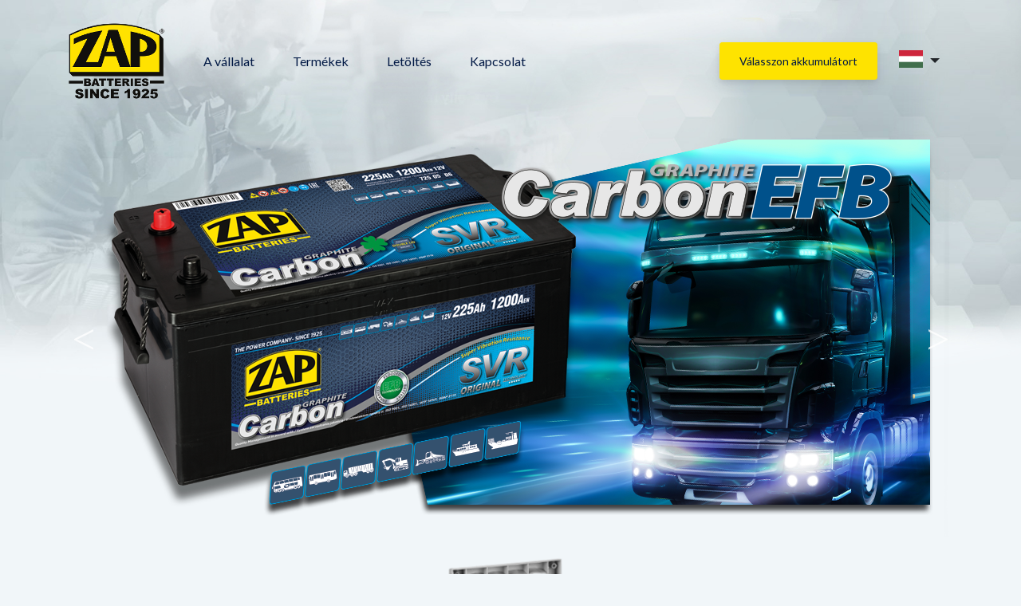

--- FILE ---
content_type: text/html; charset=UTF-8
request_url: https://zap.pl/index.php/hu
body_size: 6823
content:
<!DOCTYPE html>
<html lang="hu" dir="ltr" prefix="content: http://purl.org/rss/1.0/modules/content/  dc: http://purl.org/dc/terms/  foaf: http://xmlns.com/foaf/0.1/  og: http://ogp.me/ns#  rdfs: http://www.w3.org/2000/01/rdf-schema#  schema: http://schema.org/  sioc: http://rdfs.org/sioc/ns#  sioct: http://rdfs.org/sioc/types#  skos: http://www.w3.org/2004/02/skos/core#  xsd: http://www.w3.org/2001/XMLSchema# ">
  <head>
    <meta charset="utf-8" />
<meta name="Generator" content="Drupal 8 (https://www.drupal.org)" />
<meta name="MobileOptimized" content="width" />
<meta name="HandheldFriendly" content="true" />
<meta name="viewport" content="width=device-width, initial-scale=1, shrink-to-fit=no" />
<meta http-equiv="x-ua-compatible" content="ie=edge" />
<link rel="shortcut icon" href="/sites/default/files/favicon_0.ico" type="image/vnd.microsoft.icon" />

    <title>Címlap | ZAP</title>
    <link rel="stylesheet" media="all" href="/sites/default/files/css/css_rIv6Y3KCaIKqZb91uXSStR0tCtxHOqGEy3CB4y574aM.css" />
<link rel="stylesheet" media="all" href="/sites/default/files/css/css_3PKInJGhcIffTqicPdK431YOe1uy3aBR8a8WksBN2Qk.css" />
<link rel="stylesheet" media="all" href="//fonts.googleapis.com/css?family=Lato:300,400|Grand+Hotel&amp;subset=latin-ext&amp;display=swap" />
<link rel="stylesheet" media="all" href="/sites/default/files/css/css_f6xLUFSklFABKj8PtdnDWUjYLRGyQstM9YE5oPgCaNc.css" />
<link rel="stylesheet" media="print" href="/sites/default/files/css/css_Z5jMg7P_bjcW9iUzujI7oaechMyxQTUqZhHJ_aYSq04.css" />

    
<!--[if lte IE 8]>
<script src="/core/assets/vendor/html5shiv/html5shiv.min.js?v=3.7.3"></script>
<![endif]-->

  </head>
  <body class="layout-one-sidebar layout-sidebar-first path-frontpage">
    <a href="#main-content" class="visually-hidden focusable skip-link">
      Ugrás a tartalomra
    </a>
    
      <div class="dialog-off-canvas-main-canvas" data-off-canvas-main-canvas>
    <div id="page-wrapper">
  <div id="page">
    <header id="header" class="header" role="banner" aria-label="Webhely fejléce">
                      <nav class="navbar navbar-expand-lg" id="navbar-main">
                    <div class="container">
                              <a href="/index.php/hu" title="Címlap" rel="home" class="navbar-brand">
              <img src="/sites/default/files/ZAP_czarny2020_1.png" alt="Címlap" class="img-fluid d-inline-block align-top" />
          </a>
  

                          <button class="navbar-toggler navbar-toggler-right" type="button" data-toggle="collapse" data-target="#CollapsingNavbar" aria-controls="CollapsingNavbar" aria-expanded="false" aria-label="Toggle navigation"><span class="navbar-toggler-icon"></span></button>
              <div class="collapse navbar-collapse" id="CollapsingNavbar">
                  <nav role="navigation" aria-labelledby="block-bootstrap-barrio-main-menu-menu" id="block-bootstrap-barrio-main-menu" class="block block-menu navigation menu--main">
            
  <h2 class="sr-only" id="block-bootstrap-barrio-main-menu-menu">Główna nawigacja</h2>
  

        
              <ul class="clearfix nav navbar-nav">
                    <li class="nav-item menu-item--collapsed">
                          <a href="/index.php/hu/hu-vallalat" class="nav-link" data-drupal-link-system-path="node/258">A vállalat</a>
              </li>
                <li class="nav-item">
                          <a href="https://katalog.zap.pl/serie?lang=hu" class="nav-link">Termékek</a>
              </li>
                <li class="nav-item">
                          <a href="/index.php/hu/hu-letoltes" title="Pliki do pobrania" class="nav-link" data-drupal-link-system-path="node/282">Letöltés</a>
              </li>
                <li class="nav-item menu-item--collapsed">
                          <a href="/index.php/hu/hu-kapcsolat" class="nav-link" data-drupal-link-system-path="node/261">Kapcsolat</a>
              </li>
        </ul>
  


  </nav>


                                  <div class="form-inline navbar-form float-right">
                      <nav role="navigation" aria-labelledby="block-dobierzakumulator-menu" id="block-dobierzakumulator" class="btn btn-warning btn-sm block block-menu navigation menu--dobierz-akumulator">
            
  <h2 class="sr-only" id="block-dobierzakumulator-menu">Выберите аккумулятор</h2>
  

        
              <ul class="clearfix nav">
                    <li class="nav-item">
                <a href="https://katalog.zap.pl/?lang=hu" class="nav-link">Válasszon akkumulátort</a>
              </li>
        </ul>
  


  </nav>

<div class="contextual-region">
  
</div>
  <div class="content">
    
  <div  class="btn-group">
    <button class="btn btn-default btn-lg dropdown-toggle"
            type="button"
            data-toggle="dropdown"
            aria-expanded="false">

      <span class="lang-lg" lang="hu"></span>
    </button>

    <ul class="dropdown-menu" role="menu">
              <li>
          <a href="/index.php/">
            <span class="lang-lg lang-lbl"
                  lang="pl"></span>
          </a>
        </li>
              <li>
          <a href="/index.php/en">
            <span class="lang-lg lang-lbl"
                  lang="en"></span>
          </a>
        </li>
              <li>
          <a href="/index.php/ru">
            <span class="lang-lg lang-lbl"
                  lang="ru"></span>
          </a>
        </li>
              <li>
          <a href="/index.php/de">
            <span class="lang-lg lang-lbl"
                  lang="de"></span>
          </a>
        </li>
              <li>
          <a href="/index.php/fr">
            <span class="lang-lg lang-lbl"
                  lang="fr"></span>
          </a>
        </li>
              <li>
          <a href="/index.php/es">
            <span class="lang-lg lang-lbl"
                  lang="es"></span>
          </a>
        </li>
              <li>
          <a href="/index.php/hu">
            <span class="lang-lg lang-lbl"
                  lang="hu"></span>
          </a>
        </li>
          </ul>
  </div>

  </div>


                  </div>
                	          </div>
                                      <button class="navbar-toggler navbar-toggler-left" type="button" data-toggle="collapse" data-target="#CollapsingLeft" aria-controls="CollapsingLeft" aria-expanded="false" aria-label="Toggle navigation"></button>
                                </div>
                  </nav>
          </header>
          <div class="highlighted">
        <aside class="container section clearfix" role="complementary">
            <section class="full-width region region-highlighted">
    <div data-drupal-messages-fallback class="hidden"></div>

  </section>

        </aside>
      </div>
            <div id="main-wrapper" class="layout-main-wrapper clearfix">
              <div id="main" class="container">
            <div class="views-element-container block block-views block-views-blockbaner-front-block-1" id="block-views-block-baner-front-block-1">
  
    
      <div class="content">
      <div class="col-auto"><div class="view view-baner-front view-id-baner_front view-display-id-block_1 js-view-dom-id-61f9fe9e021f0da6c4f38a41a1457ee76b44e0314d793f66ec1889b49ec7194d">
  
    
      
      <div class="view-content row ">
        <div data-blazy="" class="slick blazy slick--view slick--view--baner-front slick--view--baner-front--block-1 slick--skin--fullwidth slick--optionset--stybanerglowna" id="slick-views-baner-front-block-1-1">
      <div id="slick-views-baner-front-block-1-1-slider" data-slick="{&quot;accessibility&quot;:false,&quot;autoplay&quot;:true,&quot;pauseOnFocus&quot;:false,&quot;centerMode&quot;:true,&quot;centerPadding&quot;:&quot;0px&quot;,&quot;draggable&quot;:false,&quot;fade&quot;:true,&quot;lazyLoad&quot;:&quot;blazy&quot;,&quot;randomize&quot;:true,&quot;swipe&quot;:false,&quot;touchMove&quot;:false,&quot;useCSS&quot;:false,&quot;useTransform&quot;:false,&quot;waitForAnimate&quot;:false}" class="slick__slider">
  
        <div class="slick__slide slide slide--0">
    <div class="views-field views-field-field-zdjecie"><div class="field-content">  <img src="/sites/default/files/slajdy/slider_zap_sw_en_6.png" width="1100" height="520" alt="" typeof="foaf:Image" />

</div></div>
  </div>
  <div class="slick__slide slide slide--1">
    <div class="views-field views-field-field-zdjecie"><div class="field-content">  <img src="/sites/default/files/slajdy/sliaider-1100x520-EFBPRemium_0.png" width="1100" height="520" alt="" typeof="foaf:Image" />

</div></div>
  </div>
  <div class="slick__slide slide slide--2">
    <div class="views-field views-field-field-zdjecie"><div class="field-content">  <img src="/sites/default/files/slajdy/sliaider-1%20%283%29.png" width="1100" height="520" alt="" typeof="foaf:Image" />

</div></div>
  </div>
  <div class="slick__slide slide slide--3">
    <div class="views-field views-field-field-zdjecie"><div class="field-content">  <img src="/sites/default/files/slajdy/SliderZAP_AGMT.png" width="1100" height="520" alt="" typeof="foaf:Image" />

</div></div>
  </div>

  
      </div>
          <nav role="navigation" class="slick__arrow">
        <button type="button" data-role="none" class="slick-prev" aria-label="Előző" tabindex="0">Előző</button>
                <button type="button" data-role="none" class="slick-next" aria-label="Következő" tabindex="0">Következő</button>
      </nav>
      </div>


    </div>
  
          </div>
</div>

    </div>
  </div>


          <div class="row row-offcanvas row-offcanvas-left clearfix">
          </div>
        </div>
          </div>
          <div class="featured-bottom">
        <aside class="container clearfix" role="complementary">
        <div class="row">
          <div class="col-md-4">
              <div id="block-produktglownablok1" class="block block-block-content block-block-content041b49f0-aed7-41cf-83f4-023d11f0b2ff">
  
    
      <div class="content">
      
  <div class="field field--name-field-wybierz-produkt field--type-entity-reference field--label-visually_hidden">
    <div class="field__label visually-hidden">Wybierz produkt</div>
          <div class='field__items'>
              <div class="field__item">


<article data-history-node-id="302" role="article" about="/index.php/hu/node/302" class="node node--type-produkt node--view-mode-default clearfix">
  <header>
    
        
      </header>
  <div class="node__content clearfix">
    
            <div class="field field--name-field-zdjecie-produktu field--type-image field--label-hidden field__item">    <img class="img-fluid" srcset="/sites/default/files/styles/max_325x325/public/produkty/agm_promocja-1.png?itok=-sruuj-F 325w" sizes="(min-width: 1290px) 325px, (min-width: 851px) 25vw, (min-width: 560px) 50vw, 100vw" src="/sites/default/files/styles/max_325x325/public/produkty/agm_promocja-1.png?itok=-sruuj-F" alt="agm_promocja-1" title="agm_promocja-1" typeof="foaf:Image" />


</div>
      <span class="field field--name-field-nazwa-produktu field--type-string field--label-hidden"><h4>AGM</h4></span><span class="field field--name-field-korzysci field--type-string field--label-hidden"><div class="grant"> AGM technológia (ang. Absorbent Glass Mat)</div><div class="grant"> Elektrolit hiba</div><div class="grant">Speciális dupla elválasztó</div><div class="grant"> Magas ciklikus tartósság</div><div class="grant">Fokozott ellenállás a szulfatációval szemben</div><div class="grant"> Teljesen karbantartásmentes</div></span>        <a href="http://katalog.zap.pl/akumulatory/series/AGM?lang=hu" class="btn cartprzesun btn btn-primary">Több…</a>

  </div>
</article>
</div>
              </div>
      </div>

    </div>
  </div>


          </div>
            <div class="col-md-4">
            <div id="block-produktglownablok2" class="block block-block-content block-block-content2692326b-f899-460d-9011-8ea260fe3571">
  
    
      <div class="content">
      
  <div class="field field--name-field-wybierz-produkt field--type-entity-reference field--label-visually_hidden">
    <div class="field__label visually-hidden">Wybierz produkt</div>
          <div class='field__items'>
              <div class="field__item">


<article data-history-node-id="301" role="article" about="/index.php/hu/node/301" class="node node--type-produkt node--view-mode-default clearfix">
  <header>
    
        
      </header>
  <div class="node__content clearfix">
    
            <div class="field field--name-field-zdjecie-produktu field--type-image field--label-hidden field__item">    <img class="img-fluid" srcset="/sites/default/files/styles/max_325x325/public/produkty/Vecter.png?itok=jGiuSFKi 325w" sizes="(min-width: 1290px) 325px, (min-width: 851px) 25vw, (min-width: 560px) 50vw, 100vw" src="/sites/default/files/styles/max_325x325/public/produkty/Vecter.png?itok=jGiuSFKi" alt="CARBON" title="CARBON" typeof="foaf:Image" />


</div>
      <span class="field field--name-field-nazwa-produktu field--type-string field--label-hidden"><h4>CARBON EFB</h4></span><span class="field field--name-field-korzysci field--type-string field--label-hidden"><div class="grant">START-STOP</div><div class="grant"> Javított töltési hatékonyság</div><div class="grant"> Hosszabb élettartam</div><div class="grant">Magas korrózióállóság</div><div class="grant"> Fokozott ellenállás a szulfatációval szemben</div><div class="grant"> Teljesen karbantartásmentes</div></span>        <a href="http://katalog.zap.pl/akumulatory/series/CARBON?lang=hu" class="btn cartprzesun btn btn-primary">Több…</a>

  </div>
</article>
</div>
              </div>
      </div>

    </div>
  </div>


           </div>
            <div class="col-md-4">
                <div id="block-produktglownablok3" class="block block-block-content block-block-contentea19ab94-b5f7-469b-b8f3-b92902f1f4f4">
  
    
      <div class="content">
      
  <div class="field field--name-field-wybierz-produkt field--type-entity-reference field--label-visually_hidden">
    <div class="field__label visually-hidden">Wybierz produkt</div>
          <div class='field__items'>
              <div class="field__item">


<article data-history-node-id="303" role="article" about="/index.php/hu/node/303" class="node node--type-produkt node--view-mode-default clearfix">
  <header>
    
        
      </header>
  <div class="node__content clearfix">
    
            <div class="field field--name-field-zdjecie-produktu field--type-image field--label-hidden field__item">    <img class="img-fluid" srcset="/sites/default/files/styles/max_325x325/public/produkty/201909_21%20%281%29_0.png?itok=wXobb0lS 325w" sizes="(min-width: 1290px) 325px, (min-width: 851px) 25vw, (min-width: 560px) 50vw, 100vw" src="/sites/default/files/styles/max_325x325/public/produkty/201909_21%20%281%29_0.png?itok=wXobb0lS" alt="EFB Premium" title="EFB Premium" typeof="foaf:Image" />


</div>
      <span class="field field--name-field-nazwa-produktu field--type-string field--label-hidden"><h4>VECTER</h4></span><span class="field field--name-field-korzysci field--type-string field--label-hidden"><div class="grant"> Kalcium-kalcium technológia</div><div class="grant"> Megnövelt indítási paraméterek</div><div class="grant"> Nagyobb hatásfok és nagyobb teljesítmény</div><div class="grant"> Alkalmazások széles skálája</div><div class="grant"> Töltésjelző &quot;Magic-Eye&quot;</div><div class="grant"> Teljesen karbantartásmentes</div></span>        <a href="http://katalog.zap.pl/akumulatory/series/Vecter?lang=hu" class="btn cartprzesun btn btn-primary">Több…</a>

  </div>
</article>
</div>
              </div>
      </div>

    </div>
  </div>


           </div>
        </div>
        </aside>
      </div>
        <footer class="site-footer">
              <div class="container">
                      <div class="site-footer__top clearfix row">
                <section class="col-md-3 region region-footer-first">
    <div id="block-katalogzastosowan" class="col-md-12 block block-block-content block-block-contentaae0659d-6c8a-4484-9459-054f260b3311">
  
      <h2>Termék katalógus</h2>
    
      <div class="content">
      
            <div class="clearfix text-formatted field field--name-body field--type-text-with-summary field--label-hidden field__item"><p>Akkumulátort keres autójához?</p>

<p>Tekintse meg a legjobb akkumulátorokat személygépkocsikhoz, haszongépjárművekhez, motorkerékpárokhoz és sportjárművekhez.</p></div>
      
    </div>
  </div>

  </section>

                <section class="col-md-3 region region-footer-second">
    <div id="block-powersport" class="block block-block-content block-block-content65e26362-267f-4953-b38b-4f23f232ba92">
  
    
      <div class="content">
      
            <div class="clearfix text-formatted field field--name-body field--type-text-with-summary field--label-hidden field__item"><a href="https://katalog.zap.pl/use/start-stop?lang=hu"><img alt="Powersport" data-entity-type="file" data-entity-uuid="8af3b188-2ec0-448f-acae-e7445673143d" src="/sites/default/files/inline-images/powersports_0.png" class="align-center" /></a></div>
      
    </div>
  </div>
<div id="block-bloksamochodyosobowe" class="block block-block-content block-block-contenta876c752-2416-4748-8c0a-00f7c205ed67">
  
    
      <div class="content">
      
            <div class="clearfix text-formatted field field--name-body field--type-text-with-summary field--label-hidden field__item"><a href="https://katalog.zap.pl/use/samochody-osobowe?lang=hu"><img alt="Passenger cars" data-entity-type="file" data-entity-uuid="cbc6e9ce-8819-492a-a281-59ef2d4ec39a" src="/sites/default/files/inline-images/osobowe_HU.png" class="align-center" /></a></div>
      
    </div>
  </div>
<div id="block-bloksamochodyciezarowe" class="block block-block-content block-block-contentcb7740ba-63c8-433e-84dc-30403526bef5">
  
    
      <div class="content">
      
            <div class="clearfix text-formatted field field--name-body field--type-text-with-summary field--label-hidden field__item"><a href="https://katalog.zap.pl/use/samochody-ciezarowe?lang=hu"><img alt="Samochody ciężarowe" data-entity-type="file" data-entity-uuid="30b27c76-a6b8-45c3-b57a-6614150c25df" src="/sites/default/files/inline-images/ciezarowe_HU.png" class="align-center" /></a></div>
      
    </div>
  </div>

  </section>

                <section class="col-md-3 region region-footer-third">
    <div id="block-blokautobusy" class="block block-block-content block-block-content8460ef0d-e018-4520-a0c3-b95017eca033">
  
    
      <div class="content">
      
            <div class="clearfix text-formatted field field--name-body field--type-text-with-summary field--label-hidden field__item"><a href="https://katalog.zap.pl/use/autobusy-i-autokary?lang=hu"><img alt="Buses" data-entity-type="file" data-entity-uuid="efc45b82-a3fd-40b2-9f0f-1dfd0ff92eb1" src="/sites/default/files/inline-images/autobusy_HU.png" class="align-center" /></a></div>
      
    </div>
  </div>
<div id="block-blokmaszynybudowlane" class="block block-block-content block-block-contenta266fee7-fc0c-4f39-b1e9-0f6412b0e140">
  
    
      <div class="content">
      
            <div class="clearfix text-formatted field field--name-body field--type-text-with-summary field--label-hidden field__item"><a href="https://katalog.zap.pl/use/maszyny-budowlane?lang=hu"><img alt="Rolnictwo i Maszyny" data-entity-type="file" data-entity-uuid="871dcf3b-9e8b-44aa-9dd6-4c0fe13bd7cf" src="/sites/default/files/inline-images/maszyny_rolnicze_HU_0.png" class="align-center" /></a></div>
      
    </div>
  </div>
<div id="block-blokcampingi" class="block block-block-content block-block-content81d19362-8e12-4b03-a7f7-65464e2c033c">
  
    
      <div class="content">
      
            <div class="clearfix text-formatted field field--name-body field--type-text-with-summary field--label-hidden field__item"><a href="https://katalog.zap.pl/use/campingi?lang=hu"><img alt="Campingi" data-entity-type="file" data-entity-uuid="dab427ae-a27c-4ba4-b1a0-ce80b7cc09e6" src="/sites/default/files/inline-images/Karav%C3%A1nok.png" class="align-center" /></a></div>
      
    </div>
  </div>

  </section>

                <section class="col-md-3 region region-footer-fourth">
    <div id="block-bloklodzie" class="block block-block-content block-block-contentf0c6d936-deab-40e6-a977-1cb78f1947ef">
  
    
      <div class="content">
      
            <div class="clearfix text-formatted field field--name-body field--type-text-with-summary field--label-hidden field__item"><a href="https://katalog.zap.pl/use/lodzie-campingi?lang=hu"><img alt="Łodzie" data-entity-type="file" data-entity-uuid="c9711b62-2c8f-4e5a-be83-267295f3dab6" src="/sites/default/files/inline-images/jachty_HU.png" class="align-center" /></a></div>
      
    </div>
  </div>
<div id="block-solar" class="block block-block-content block-block-content7c60a1c7-0db6-4191-9c93-c6d42f262185">
  
    
      <div class="content">
      
            <div class="clearfix text-formatted field field--name-body field--type-text-with-summary field--label-hidden field__item"><a href="https://katalog.zap.pl/use/solar?lang=hu"><img alt="Solar" data-entity-type="file" data-entity-uuid="040c79b5-4871-449e-8472-01ac6477093c" src="/sites/default/files/inline-images/solar.png" class="align-center" /></a></div>
      
    </div>
  </div>
<div id="block-blokspecjalne" class="block block-block-content block-block-contentb2521800-a334-4ff3-80f1-95846afb76de">
  
    
      <div class="content">
      
            <div class="clearfix text-formatted field field--name-body field--type-text-with-summary field--label-hidden field__item"><a href="https://katalog.zap.pl/use/military-special?lang=hu"><img alt="Specjalne" data-entity-type="file" data-entity-uuid="51c95663-b6ad-428b-81de-4323571e776e" src="/sites/default/files/inline-images/special_HU.png" class="align-center" /></a></div>
      
    </div>
  </div>

  </section>

            </div>
                    
        </div>
                  <div class="lastfoort container-fluid">
            <div class="container">
              <div class="site-footer__bottom">
                  <section class="row region region-footer-fifth">
    <nav role="navigation" aria-labelledby="block-bootstrap-barrio-footer-menu" id="block-bootstrap-barrio-footer" class="col-md-4 block block-menu navigation menu--footer">
      
  <h2 id="block-bootstrap-barrio-footer-menu"> Hasznos információ</h2>
  

        
              <ul class="clearfix nav navbar-nav">
                    <li class="nav-item">
                <a href="/hu/hu-felhasznaloi-tippek" title="Porady dla użytkowników" class="nav-link" data-drupal-link-system-path="node/275">Felhasználói tippek</a>
              </li>
                <li class="nav-item">
                <a href="/hu/hu-mi-teendo-egy-hasznalt-akkumulatorral" title="Opis %title" class="nav-link" data-drupal-link-system-path="node/276">Mi a teendő egy használt akkumulátorral</a>
              </li>
                <li class="nav-item">
                <a href="/hu/node/277" title="Gdzie kupić" class="nav-link" data-drupal-link-system-path="node/277">Hol vehetem meg?</a>
              </li>
                <li class="nav-item">
                <a href="http://kontrakty.zap.pl/" class="nav-link">AQAP</a>
              </li>
                <li class="nav-item">
                <a href="/hu/node/698" title="Pliki cooki i polityka prywatności" class="nav-link" data-drupal-link-system-path="node/698">Adatvédelmi irányelvek és cookie-fájlok</a>
              </li>
        </ul>
  


  </nav>
<div id="block-gdziekupic" class="col-md-4 block block-block-content block-block-content47010dc4-f74b-4584-972b-b229296f4fac">
  
      <h2>Gyári bolt</h2>
    
      <div class="content">
      
            <div class="clearfix text-formatted field field--name-body field--type-text-with-summary field--label-hidden field__item"><p>ul. Warszawska 47, Piastów<br />
tel: +48 22 753 99 28<br />
nyitvatartási idő:<br />
H-P: 7.00-17.00<br />
Szo: 9.00-13.00<br />
<strong>Meghívunk</strong></p></div>
      
    </div>
  </div>
<div id="block-logo" class="col-md-3 block block-block-content block-block-contentcafff5bc-0bcb-46b9-bd9b-533c5c8cc117">
  
      <h2> Gyorstárcsázás</h2>
    
      <div class="content">
      
            <div class="clearfix text-formatted field field--name-body field--type-text-with-summary field--label-hidden field__item"><p><a class="btn btn-outline-light" href="http://katalog.zap.pl/?lang=hu" style="    width: 100%;">Válasszon akkumulátort</a></p>

<p><a class="btn btn-outline-light" href="/hu/node/261" style="    width: 100%;">Értékesítési pontok</a></p>

<p><a class="btn btn-outline-light" href="/pl-kontakt" style="    width: 100%;">Kapcsolatfelvételi űrlap</a></p>
</div>
      
    </div>
  </div>

  </section>

              </div>
            </div>
          </div>
                  </footer>
  </div>
</div>

  </div>

    
    <script type="application/json" data-drupal-selector="drupal-settings-json">{"path":{"baseUrl":"\/index.php\/","scriptPath":null,"pathPrefix":"hu\/","currentPath":"node","currentPathIsAdmin":false,"isFront":true,"currentLanguage":"hu"},"pluralDelimiter":"\u0003","suppressDeprecationErrors":true,"blazy":{"loadInvisible":false,"offset":100,"saveViewportOffsetDelay":50,"validateDelay":25,"container":"","loader":true,"unblazy":false},"blazyIo":{"disconnect":false,"rootMargin":"0px","threshold":[0,0.25,0.5,0.75,1]},"slick":{"accessibility":true,"adaptiveHeight":false,"autoplay":false,"autoplaySpeed":3000,"pauseOnHover":true,"pauseOnDotsHover":false,"pauseOnFocus":true,"arrows":true,"downArrow":false,"downArrowTarget":"","downArrowOffset":0,"centerMode":false,"centerPadding":"50px","dots":false,"dotsClass":"slick-dots","draggable":true,"fade":false,"focusOnSelect":false,"infinite":true,"initialSlide":0,"lazyLoad":"ondemand","mouseWheel":false,"randomize":false,"rtl":false,"rows":1,"slidesPerRow":1,"slide":"","slidesToShow":1,"slidesToScroll":1,"speed":500,"swipe":true,"swipeToSlide":false,"edgeFriction":0.35,"touchMove":true,"touchThreshold":5,"useCSS":true,"cssEase":"ease","cssEaseBezier":"","cssEaseOverride":"","useTransform":true,"easing":"linear","variableWidth":false,"vertical":false,"verticalSwiping":false,"waitForAnimate":true},"user":{"uid":0,"permissionsHash":"eef1995f7d428f3a10211839aa87691154d544538761e55eed07086f21731fe1"}}</script>
<script src="/modules/blazy/js/polyfill/blazy.polyfill.min.js?t6dl5m"></script>
<script src="/core/assets/vendor/jquery/jquery.min.js?v=3.5.1"></script>
<script src="/modules/blazy/js/polyfill/blazy.classlist.min.js?t6dl5m"></script>
<script src="/modules/blazy/js/polyfill/blazy.promise.min.js?t6dl5m"></script>
<script src="/modules/blazy/js/polyfill/blazy.raf.min.js?t6dl5m"></script>
<script src="/core/assets/vendor/jquery-once/jquery.once.min.js?v=2.2.3"></script>
<script src="/core/misc/drupalSettingsLoader.js?v=8.9.20"></script>
<script src="/sites/default/files/languages/hu_E1GC_7ZXddG26_JpD_ymETLtqJGKmdaWh7ZtstCObnE.js?t6dl5m"></script>
<script src="/core/misc/drupal.js?v=8.9.20"></script>
<script src="/core/misc/drupal.init.js?v=8.9.20"></script>
<script src="/core/misc/debounce.js?v=8.9.20"></script>
<script src="/core/assets/vendor/picturefill/picturefill.min.js?v=3.0.3"></script>
<script src="/modules/blazy/js/dblazy.min.js?t6dl5m"></script>
<script src="/modules/blazy/js/plugin/blazy.dataset.min.js?t6dl5m"></script>
<script src="/modules/blazy/js/plugin/blazy.viewport.min.js?t6dl5m"></script>
<script src="/modules/blazy/js/plugin/blazy.dom.min.js?t6dl5m"></script>
<script src="/modules/blazy/js/plugin/blazy.xlazy.min.js?t6dl5m"></script>
<script src="/modules/blazy/js/plugin/blazy.observer.min.js?t6dl5m"></script>
<script src="/modules/blazy/js/plugin/blazy.loading.min.js?t6dl5m"></script>
<script src="/modules/blazy/js/polyfill/blazy.webp.min.js?t6dl5m"></script>
<script src="/modules/blazy/js/base/blazy.base.min.js?t6dl5m"></script>
<script src="/modules/blazy/js/base/blazy.min.js?t6dl5m"></script>
<script src="/modules/blazy/js/base/io/bio.min.js?t6dl5m"></script>
<script src="/libraries/slick/slick/slick.min.js?v=1.x"></script>
<script src="/modules/blazy/js/base/io/bio.media.min.js?t6dl5m"></script>
<script src="/modules/blazy/js/base/blazy.drupal.min.js?t6dl5m"></script>
<script src="/modules/blazy/js/blazy.load.min.js?t6dl5m"></script>
<script src="/libraries/bootstrap/js/bootstrap.js?t6dl5m"></script>
<script src="/themes/bootstrap_barrio/js/global.js?v=8.9.20"></script>
<script src="/themes/bootstrap_barrio/js/affix.js?v=8.9.20"></script>
<script src="/core/assets/vendor/matchMedia/matchMedia.min.js?v=0.2.0"></script>
<script src="/modules/slick/js/slick.load.min.js?v=8.9.20"></script>

  </body>
</html>


--- FILE ---
content_type: application/javascript
request_url: https://zap.pl/libraries/bootstrap/js/bootstrap.js?t6dl5m
body_size: 25287
content:
/*!
 * Bootstrap v4.3.1 (https://getbootstrap.com/)
 * Copyright 2011-2019 The Bootstrap Authors (https://github.com/twbs/bootstrap/graphs/contributors)
 * Licensed under MIT (https://github.com/twbs/bootstrap/blob/master/LICENSE)
 */
(function (global, factory) {
  typeof exports === 'object' && typeof module !== 'undefined' ? factory(exports, require('jquery'), require('popper.js')) :
    typeof define === 'function' && define.amd ? define(['exports', 'jquery', 'popper.js'], factory) :
    (global = global || self, factory(global.bootstrap = {}, global.jQuery, global.Popper));
}(this, function (exports, $, Popper) {
  'use strict';

  $ = $ && $.hasOwnProperty('default') ? $['default'] : $;
  Popper = Popper && Popper.hasOwnProperty('default') ? Popper['default'] : Popper;

  function _defineProperties(target, props) {
    for (var i = 0; i < props.length; i++) {
      var descriptor = props[i];
      descriptor.enumerable = descriptor.enumerable || false;
      descriptor.configurable = true;
      if ("value" in descriptor) descriptor.writable = true;
      Object.defineProperty(target, descriptor.key, descriptor);
    }
  }

  function _createClass(Constructor, protoProps, staticProps) {
    if (protoProps) _defineProperties(Constructor.prototype, protoProps);
    if (staticProps) _defineProperties(Constructor, staticProps);
    return Constructor;
  }

  function _defineProperty(obj, key, value) {
    if (key in obj) {
      Object.defineProperty(obj, key, {
        value: value,
        enumerable: true,
        configurable: true,
        writable: true
      });
    } else {
      obj[key] = value;
    }

    return obj;
  }

  function _objectSpread(target) {
    for (var i = 1; i < arguments.length; i++) {
      var source = arguments[i] != null ? arguments[i] : {};
      var ownKeys = Object.keys(source);

      if (typeof Object.getOwnPropertySymbols === 'function') {
        ownKeys = ownKeys.concat(Object.getOwnPropertySymbols(source).filter(function (sym) {
          return Object.getOwnPropertyDescriptor(source, sym).enumerable;
        }));
      }

      ownKeys.forEach(function (key) {
        _defineProperty(target, key, source[key]);
      });
    }

    return target;
  }

  function _inheritsLoose(subClass, superClass) {
    subClass.prototype = Object.create(superClass.prototype);
    subClass.prototype.constructor = subClass;
    subClass.__proto__ = superClass;
  }

  /**
   * --------------------------------------------------------------------------
   * Bootstrap (v4.3.1): util.js
   * Licensed under MIT (https://github.com/twbs/bootstrap/blob/master/LICENSE)
   * --------------------------------------------------------------------------
   */
  /**
   * ------------------------------------------------------------------------
   * Private TransitionEnd Helpers
   * ------------------------------------------------------------------------
   */

  var TRANSITION_END = 'transitionend';
  var MAX_UID = 1000000;
  var MILLISECONDS_MULTIPLIER = 1000; // Shoutout AngusCroll (https://goo.gl/pxwQGp)

  function toType(obj) {
    return {}.toString.call(obj).match(/\s([a-z]+)/i)[1].toLowerCase();
  }

  function getSpecialTransitionEndEvent() {
    return {
      bindType: TRANSITION_END,
      delegateType: TRANSITION_END,
      handle: function handle(event) {
        if ($(event.target).is(this)) {
          return event.handleObj.handler.apply(this, arguments); // eslint-disable-line prefer-rest-params
        }

        return undefined; // eslint-disable-line no-undefined
      }
    };
  }

  function transitionEndEmulator(duration) {
    var _this = this;

    var called = false;
    $(this).one(Util.TRANSITION_END, function () {
      called = true;
    });
    setTimeout(function () {
      if (!called) {
        Util.triggerTransitionEnd(_this);
      }
    }, duration);
    return this;
  }

  function setTransitionEndSupport() {
    $.fn.emulateTransitionEnd = transitionEndEmulator;
    $.event.special[Util.TRANSITION_END] = getSpecialTransitionEndEvent();
  }
  /**
   * --------------------------------------------------------------------------
   * Public Util Api
   * --------------------------------------------------------------------------
   */


  var Util = {
    TRANSITION_END: 'bsTransitionEnd',
    getUID: function getUID(prefix) {
      do {
        // eslint-disable-next-line no-bitwise
        prefix += ~~(Math.random() * MAX_UID); // "~~" acts like a faster Math.floor() here
      } while (document.getElementById(prefix));

      return prefix;
    },
    getSelectorFromElement: function getSelectorFromElement(element) {
      var selector = element.getAttribute('data-target');

      if (!selector || selector === '#') {
        selector = element.getAttribute('href') || '';
      }

      try {
        return document.querySelector(selector) ? selector : null;
      } catch (err) {
        return null;
      }
    },
    getTransitionDurationFromElement: function getTransitionDurationFromElement(element) {
      if (!element) {
        return 0;
      } // Get transition-duration of the element


      var transitionDuration = $(element).css('transition-duration');
      var transitionDelay = $(element).css('transition-delay');
      var floatTransitionDuration = parseFloat(transitionDuration);
      var floatTransitionDelay = parseFloat(transitionDelay); // Return 0 if element or transition duration is not found

      if (!floatTransitionDuration && !floatTransitionDelay) {
        return 0;
      } // If multiple durations are defined, take the first


      transitionDuration = transitionDuration.split(',')[0];
      transitionDelay = transitionDelay.split(',')[0];
      return (parseFloat(transitionDuration) + parseFloat(transitionDelay)) * MILLISECONDS_MULTIPLIER;
    },
    reflow: function reflow(element) {
      return element.offsetHeight;
    },
    triggerTransitionEnd: function triggerTransitionEnd(element) {
      $(element).trigger(TRANSITION_END);
    },
    // TODO: Remove in v5
    supportsTransitionEnd: function supportsTransitionEnd() {
      return Boolean(TRANSITION_END);
    },
    isElement: function isElement(obj) {
      return (obj[0] || obj).nodeType;
    },
    typeCheckConfig: function typeCheckConfig(componentName, config, configTypes) {
      for (var property in configTypes) {
        if (Object.prototype.hasOwnProperty.call(configTypes, property)) {
          var expectedTypes = configTypes[property];
          var value = config[property];
          var valueType = value && Util.isElement(value) ? 'element' : toType(value);

          if (!new RegExp(expectedTypes).test(valueType)) {
            throw new Error(componentName.toUpperCase() + ": " + ("Option \"" + property + "\" provided type \"" + valueType + "\" ") + ("but expected type \"" + expectedTypes + "\"."));
          }
        }
      }
    },
    findShadowRoot: function findShadowRoot(element) {
      if (!document.documentElement.attachShadow) {
        return null;
      } // Can find the shadow root otherwise it'll return the document


      if (typeof element.getRootNode === 'function') {
        var root = element.getRootNode();
        return root instanceof ShadowRoot ? root : null;
      }

      if (element instanceof ShadowRoot) {
        return element;
      } // when we don't find a shadow root


      if (!element.parentNode) {
        return null;
      }

      return Util.findShadowRoot(element.parentNode);
    }
  };
  setTransitionEndSupport();

  /**
   * ------------------------------------------------------------------------
   * Constants
   * ------------------------------------------------------------------------
   */

  var NAME = 'alert';
  var VERSION = '4.3.1';
  var DATA_KEY = 'bs.alert';
  var EVENT_KEY = "." + DATA_KEY;
  var DATA_API_KEY = '.data-api';
  var JQUERY_NO_CONFLICT = $.fn[NAME];
  var Selector = {
    DISMISS: '[data-dismiss="alert"]'
  };
  var Event = {
    CLOSE: "close" + EVENT_KEY,
    CLOSED: "closed" + EVENT_KEY,
    CLICK_DATA_API: "click" + EVENT_KEY + DATA_API_KEY
  };
  var ClassName = {
    ALERT: 'alert',
    FADE: 'fade',
    SHOW: 'show'
    /**
     * ------------------------------------------------------------------------
     * Class Definition
     * ------------------------------------------------------------------------
     */

  };

  var Alert =
    /*#__PURE__*/
    function () {
      function Alert(element) {
        this._element = element;
      } // Getters


      var _proto = Alert.prototype;

      // Public
      _proto.close = function close(element) {
        var rootElement = this._element;

        if (element) {
          rootElement = this._getRootElement(element);
        }

        var customEvent = this._triggerCloseEvent(rootElement);

        if (customEvent.isDefaultPrevented()) {
          return;
        }

        this._removeElement(rootElement);
      };

      _proto.dispose = function dispose() {
        $.removeData(this._element, DATA_KEY);
        this._element = null;
      } // Private
      ;

      _proto._getRootElement = function _getRootElement(element) {
        var selector = Util.getSelectorFromElement(element);
        var parent = false;

        if (selector) {
          parent = document.querySelector(selector);
        }

        if (!parent) {
          parent = $(element).closest("." + ClassName.ALERT)[0];
        }

        return parent;
      };

      _proto._triggerCloseEvent = function _triggerCloseEvent(element) {
        var closeEvent = $.Event(Event.CLOSE);
        $(element).trigger(closeEvent);
        return closeEvent;
      };

      _proto._removeElement = function _removeElement(element) {
        var _this = this;

        $(element).removeClass(ClassName.SHOW);

        if (!$(element).hasClass(ClassName.FADE)) {
          this._destroyElement(element);

          return;
        }

        var transitionDuration = Util.getTransitionDurationFromElement(element);
        $(element).one(Util.TRANSITION_END, function (event) {
          return _this._destroyElement(element, event);
        }).emulateTransitionEnd(transitionDuration);
      };

      _proto._destroyElement = function _destroyElement(element) {
        $(element).detach().trigger(Event.CLOSED).remove();
      } // Static
      ;

      Alert._jQueryInterface = function _jQueryInterface(config) {
        return this.each(function () {
          var $element = $(this);
          var data = $element.data(DATA_KEY);

          if (!data) {
            data = new Alert(this);
            $element.data(DATA_KEY, data);
          }

          if (config === 'close') {
            data[config](this);
          }
        });
      };

      Alert._handleDismiss = function _handleDismiss(alertInstance) {
        return function (event) {
          if (event) {
            event.preventDefault();
          }

          alertInstance.close(this);
        };
      };

      _createClass(Alert, null, [{
        key: "VERSION",
        get: function get() {
          return VERSION;
        }
      }]);

      return Alert;
    }();
  /**
   * ------------------------------------------------------------------------
   * Data Api implementation
   * ------------------------------------------------------------------------
   */


  $(document).on(Event.CLICK_DATA_API, Selector.DISMISS, Alert._handleDismiss(new Alert()));
  /**
   * ------------------------------------------------------------------------
   * jQuery
   * ------------------------------------------------------------------------
   */

  $.fn[NAME] = Alert._jQueryInterface;
  $.fn[NAME].Constructor = Alert;

  $.fn[NAME].noConflict = function () {
    $.fn[NAME] = JQUERY_NO_CONFLICT;
    return Alert._jQueryInterface;
  };

  /**
   * ------------------------------------------------------------------------
   * Constants
   * ------------------------------------------------------------------------
   */

  var NAME$1 = 'button';
  var VERSION$1 = '4.3.1';
  var DATA_KEY$1 = 'bs.button';
  var EVENT_KEY$1 = "." + DATA_KEY$1;
  var DATA_API_KEY$1 = '.data-api';
  var JQUERY_NO_CONFLICT$1 = $.fn[NAME$1];
  var ClassName$1 = {
    ACTIVE: 'active',
    BUTTON: 'btn',
    FOCUS: 'focus'
  };
  var Selector$1 = {
    DATA_TOGGLE_CARROT: '[data-toggle^="button"]',
    DATA_TOGGLE: '[data-toggle="buttons"]',
    INPUT: 'input:not([type="hidden"])',
    ACTIVE: '.active',
    BUTTON: '.btn'
  };
  var Event$1 = {
    CLICK_DATA_API: "click" + EVENT_KEY$1 + DATA_API_KEY$1,
    FOCUS_BLUR_DATA_API: "focus" + EVENT_KEY$1 + DATA_API_KEY$1 + " " + ("blur" + EVENT_KEY$1 + DATA_API_KEY$1)
    /**
     * ------------------------------------------------------------------------
     * Class Definition
     * ------------------------------------------------------------------------
     */

  };

  var Button =
    /*#__PURE__*/
    function () {
      function Button(element) {
        this._element = element;
      } // Getters


      var _proto = Button.prototype;

      // Public
      _proto.toggle = function toggle() {
        var triggerChangeEvent = true;
        var addAriaPressed = true;
        var rootElement = $(this._element).closest(Selector$1.DATA_TOGGLE)[0];

        if (rootElement) {
          var input = this._element.querySelector(Selector$1.INPUT);

          if (input) {
            if (input.type === 'radio') {
              if (input.checked && this._element.classList.contains(ClassName$1.ACTIVE)) {
                triggerChangeEvent = false;
              } else {
                var activeElement = rootElement.querySelector(Selector$1.ACTIVE);

                if (activeElement) {
                  $(activeElement).removeClass(ClassName$1.ACTIVE);
                }
              }
            }

            if (triggerChangeEvent) {
              if (input.hasAttribute('disabled') || rootElement.hasAttribute('disabled') || input.classList.contains('disabled') || rootElement.classList.contains('disabled')) {
                return;
              }

              input.checked = !this._element.classList.contains(ClassName$1.ACTIVE);
              $(input).trigger('change');
            }

            input.focus();
            addAriaPressed = false;
          }
        }

        if (addAriaPressed) {
          this._element.setAttribute('aria-pressed', !this._element.classList.contains(ClassName$1.ACTIVE));
        }

        if (triggerChangeEvent) {
          $(this._element).toggleClass(ClassName$1.ACTIVE);
        }
      };

      _proto.dispose = function dispose() {
        $.removeData(this._element, DATA_KEY$1);
        this._element = null;
      } // Static
      ;

      Button._jQueryInterface = function _jQueryInterface(config) {
        return this.each(function () {
          var data = $(this).data(DATA_KEY$1);

          if (!data) {
            data = new Button(this);
            $(this).data(DATA_KEY$1, data);
          }

          if (config === 'toggle') {
            data[config]();
          }
        });
      };

      _createClass(Button, null, [{
        key: "VERSION",
        get: function get() {
          return VERSION$1;
        }
      }]);

      return Button;
    }();
  /**
   * ------------------------------------------------------------------------
   * Data Api implementation
   * ------------------------------------------------------------------------
   */


  $(document).on(Event$1.CLICK_DATA_API, Selector$1.DATA_TOGGLE_CARROT, function (event) {
    event.preventDefault();
    var button = event.target;

    if (!$(button).hasClass(ClassName$1.BUTTON)) {
      button = $(button).closest(Selector$1.BUTTON);
    }

    Button._jQueryInterface.call($(button), 'toggle');
  }).on(Event$1.FOCUS_BLUR_DATA_API, Selector$1.DATA_TOGGLE_CARROT, function (event) {
    var button = $(event.target).closest(Selector$1.BUTTON)[0];
    $(button).toggleClass(ClassName$1.FOCUS, /^focus(in)?$/.test(event.type));
  });
  /**
   * ------------------------------------------------------------------------
   * jQuery
   * ------------------------------------------------------------------------
   */

  $.fn[NAME$1] = Button._jQueryInterface;
  $.fn[NAME$1].Constructor = Button;

  $.fn[NAME$1].noConflict = function () {
    $.fn[NAME$1] = JQUERY_NO_CONFLICT$1;
    return Button._jQueryInterface;
  };

  /**
   * ------------------------------------------------------------------------
   * Constants
   * ------------------------------------------------------------------------
   */

  var NAME$2 = 'carousel';
  var VERSION$2 = '4.3.1';
  var DATA_KEY$2 = 'bs.carousel';
  var EVENT_KEY$2 = "." + DATA_KEY$2;
  var DATA_API_KEY$2 = '.data-api';
  var JQUERY_NO_CONFLICT$2 = $.fn[NAME$2];
  var ARROW_LEFT_KEYCODE = 37; // KeyboardEvent.which value for left arrow key

  var ARROW_RIGHT_KEYCODE = 39; // KeyboardEvent.which value for right arrow key

  var TOUCHEVENT_COMPAT_WAIT = 500; // Time for mouse compat events to fire after touch

  var SWIPE_THRESHOLD = 40;
  var Default = {
    interval: 5000,
    keyboard: true,
    slide: false,
    pause: 'hover',
    wrap: true,
    touch: true
  };
  var DefaultType = {
    interval: '(number|boolean)',
    keyboard: 'boolean',
    slide: '(boolean|string)',
    pause: '(string|boolean)',
    wrap: 'boolean',
    touch: 'boolean'
  };
  var Direction = {
    NEXT: 'next',
    PREV: 'prev',
    LEFT: 'left',
    RIGHT: 'right'
  };
  var Event$2 = {
    SLIDE: "slide" + EVENT_KEY$2,
    SLID: "slid" + EVENT_KEY$2,
    KEYDOWN: "keydown" + EVENT_KEY$2,
    MOUSEENTER: "mouseenter" + EVENT_KEY$2,
    MOUSELEAVE: "mouseleave" + EVENT_KEY$2,
    TOUCHSTART: "touchstart" + EVENT_KEY$2,
    TOUCHMOVE: "touchmove" + EVENT_KEY$2,
    TOUCHEND: "touchend" + EVENT_KEY$2,
    POINTERDOWN: "pointerdown" + EVENT_KEY$2,
    POINTERUP: "pointerup" + EVENT_KEY$2,
    DRAG_START: "dragstart" + EVENT_KEY$2,
    LOAD_DATA_API: "load" + EVENT_KEY$2 + DATA_API_KEY$2,
    CLICK_DATA_API: "click" + EVENT_KEY$2 + DATA_API_KEY$2
  };
  var ClassName$2 = {
    CAROUSEL: 'carousel',
    ACTIVE: 'active',
    SLIDE: 'slide',
    RIGHT: 'carousel-item-right',
    LEFT: 'carousel-item-left',
    NEXT: 'carousel-item-next',
    PREV: 'carousel-item-prev',
    ITEM: 'carousel-item',
    POINTER_EVENT: 'pointer-event'
  };
  var Selector$2 = {
    ACTIVE: '.active',
    ACTIVE_ITEM: '.active.carousel-item',
    ITEM: '.carousel-item',
    ITEM_IMG: '.carousel-item img',
    NEXT_PREV: '.carousel-item-next, .carousel-item-prev',
    INDICATORS: '.carousel-indicators',
    DATA_SLIDE: '[data-slide], [data-slide-to]',
    DATA_RIDE: '[data-ride="carousel"]'
  };
  var PointerType = {
    TOUCH: 'touch',
    PEN: 'pen'
    /**
     * ------------------------------------------------------------------------
     * Class Definition
     * ------------------------------------------------------------------------
     */

  };

  var Carousel =
    /*#__PURE__*/
    function () {
      function Carousel(element, config) {
        this._items = null;
        this._interval = null;
        this._activeElement = null;
        this._isPaused = false;
        this._isSliding = false;
        this.touchTimeout = null;
        this.touchStartX = 0;
        this.touchDeltaX = 0;
        this._config = this._getConfig(config);
        this._element = element;
        this._indicatorsElement = this._element.querySelector(Selector$2.INDICATORS);
        this._touchSupported = 'ontouchstart' in document.documentElement || navigator.maxTouchPoints > 0;
        this._pointerEvent = Boolean(window.PointerEvent || window.MSPointerEvent);

        this._addEventListeners();
      } // Getters


      var _proto = Carousel.prototype;

      // Public
      _proto.next = function next() {
        if (!this._isSliding) {
          this._slide(Direction.NEXT);
        }
      };

      _proto.nextWhenVisible = function nextWhenVisible() {
        // Don't call next when the page isn't visible
        // or the carousel or its parent isn't visible
        if (!document.hidden && $(this._element).is(':visible') && $(this._element).css('visibility') !== 'hidden') {
          this.next();
        }
      };

      _proto.prev = function prev() {
        if (!this._isSliding) {
          this._slide(Direction.PREV);
        }
      };

      _proto.pause = function pause(event) {
        if (!event) {
          this._isPaused = true;
        }

        if (this._element.querySelector(Selector$2.NEXT_PREV)) {
          Util.triggerTransitionEnd(this._element);
          this.cycle(true);
        }

        clearInterval(this._interval);
        this._interval = null;
      };

      _proto.cycle = function cycle(event) {
        if (!event) {
          this._isPaused = false;
        }

        if (this._interval) {
          clearInterval(this._interval);
          this._interval = null;
        }

        if (this._config.interval && !this._isPaused) {
          this._interval = setInterval((document.visibilityState ? this.nextWhenVisible : this.next).bind(this), this._config.interval);
        }
      };

      _proto.to = function to(index) {
        var _this = this;

        this._activeElement = this._element.querySelector(Selector$2.ACTIVE_ITEM);

        var activeIndex = this._getItemIndex(this._activeElement);

        if (index > this._items.length - 1 || index < 0) {
          return;
        }

        if (this._isSliding) {
          $(this._element).one(Event$2.SLID, function () {
            return _this.to(index);
          });
          return;
        }

        if (activeIndex === index) {
          this.pause();
          this.cycle();
          return;
        }

        var direction = index > activeIndex ? Direction.NEXT : Direction.PREV;

        this._slide(direction, this._items[index]);
      };

      _proto.dispose = function dispose() {
        $(this._element).off(EVENT_KEY$2);
        $.removeData(this._element, DATA_KEY$2);
        this._items = null;
        this._config = null;
        this._element = null;
        this._interval = null;
        this._isPaused = null;
        this._isSliding = null;
        this._activeElement = null;
        this._indicatorsElement = null;
      } // Private
      ;

      _proto._getConfig = function _getConfig(config) {
        config = _objectSpread({}, Default, config);
        Util.typeCheckConfig(NAME$2, config, DefaultType);
        return config;
      };

      _proto._handleSwipe = function _handleSwipe() {
        var absDeltax = Math.abs(this.touchDeltaX);

        if (absDeltax <= SWIPE_THRESHOLD) {
          return;
        }

        var direction = absDeltax / this.touchDeltaX; // swipe left

        if (direction > 0) {
          this.prev();
        } // swipe right


        if (direction < 0) {
          this.next();
        }
      };

      _proto._addEventListeners = function _addEventListeners() {
        var _this2 = this;

        if (this._config.keyboard) {
          $(this._element).on(Event$2.KEYDOWN, function (event) {
            return _this2._keydown(event);
          });
        }

        if (this._config.pause === 'hover') {
          $(this._element).on(Event$2.MOUSEENTER, function (event) {
            return _this2.pause(event);
          }).on(Event$2.MOUSELEAVE, function (event) {
            return _this2.cycle(event);
          });
        }

        if (this._config.touch) {
          this._addTouchEventListeners();
        }
      };

      _proto._addTouchEventListeners = function _addTouchEventListeners() {
        var _this3 = this;

        if (!this._touchSupported) {
          return;
        }

        var start = function start(event) {
          if (_this3._pointerEvent && PointerType[event.originalEvent.pointerType.toUpperCase()]) {
            _this3.touchStartX = event.originalEvent.clientX;
          } else if (!_this3._pointerEvent) {
            _this3.touchStartX = event.originalEvent.touches[0].clientX;
          }
        };

        var move = function move(event) {
          // ensure swiping with one touch and not pinching
          if (event.originalEvent.touches && event.originalEvent.touches.length > 1) {
            _this3.touchDeltaX = 0;
          } else {
            _this3.touchDeltaX = event.originalEvent.touches[0].clientX - _this3.touchStartX;
          }
        };

        var end = function end(event) {
          if (_this3._pointerEvent && PointerType[event.originalEvent.pointerType.toUpperCase()]) {
            _this3.touchDeltaX = event.originalEvent.clientX - _this3.touchStartX;
          }

          _this3._handleSwipe();

          if (_this3._config.pause === 'hover') {
            // If it's a touch-enabled device, mouseenter/leave are fired as
            // part of the mouse compatibility events on first tap - the carousel
            // would stop cycling until user tapped out of it;
            // here, we listen for touchend, explicitly pause the carousel
            // (as if it's the second time we tap on it, mouseenter compat event
            // is NOT fired) and after a timeout (to allow for mouse compatibility
            // events to fire) we explicitly restart cycling
            _this3.pause();

            if (_this3.touchTimeout) {
              clearTimeout(_this3.touchTimeout);
            }

            _this3.touchTimeout = setTimeout(function (event) {
              return _this3.cycle(event);
            }, TOUCHEVENT_COMPAT_WAIT + _this3._config.interval);
          }
        };

        $(this._element.querySelectorAll(Selector$2.ITEM_IMG)).on(Event$2.DRAG_START, function (e) {
          return e.preventDefault();
        });

        if (this._pointerEvent) {
          $(this._element).on(Event$2.POINTERDOWN, function (event) {
            return start(event);
          });
          $(this._element).on(Event$2.POINTERUP, function (event) {
            return end(event);
          });

          this._element.classList.add(ClassName$2.POINTER_EVENT);
        } else {
          $(this._element).on(Event$2.TOUCHSTART, function (event) {
            return start(event);
          });
          $(this._element).on(Event$2.TOUCHMOVE, function (event) {
            return move(event);
          });
          $(this._element).on(Event$2.TOUCHEND, function (event) {
            return end(event);
          });
        }
      };

      _proto._keydown = function _keydown(event) {
        if (/input|textarea/i.test(event.target.tagName)) {
          return;
        }

        switch (event.which) {
          case ARROW_LEFT_KEYCODE:
            event.preventDefault();
            this.prev();
            break;

          case ARROW_RIGHT_KEYCODE:
            event.preventDefault();
            this.next();
            break;

          default:
        }
      };

      _proto._getItemIndex = function _getItemIndex(element) {
        this._items = element && element.parentNode ? [].slice.call(element.parentNode.querySelectorAll(Selector$2.ITEM)) : [];
        return this._items.indexOf(element);
      };

      _proto._getItemByDirection = function _getItemByDirection(direction, activeElement) {
        var isNextDirection = direction === Direction.NEXT;
        var isPrevDirection = direction === Direction.PREV;

        var activeIndex = this._getItemIndex(activeElement);

        var lastItemIndex = this._items.length - 1;
        var isGoingToWrap = isPrevDirection && activeIndex === 0 || isNextDirection && activeIndex === lastItemIndex;

        if (isGoingToWrap && !this._config.wrap) {
          return activeElement;
        }

        var delta = direction === Direction.PREV ? -1 : 1;
        var itemIndex = (activeIndex + delta) % this._items.length;
        return itemIndex === -1 ? this._items[this._items.length - 1] : this._items[itemIndex];
      };

      _proto._triggerSlideEvent = function _triggerSlideEvent(relatedTarget, eventDirectionName) {
        var targetIndex = this._getItemIndex(relatedTarget);

        var fromIndex = this._getItemIndex(this._element.querySelector(Selector$2.ACTIVE_ITEM));

        var slideEvent = $.Event(Event$2.SLIDE, {
          relatedTarget: relatedTarget,
          direction: eventDirectionName,
          from: fromIndex,
          to: targetIndex
        });
        $(this._element).trigger(slideEvent);
        return slideEvent;
      };

      _proto._setActiveIndicatorElement = function _setActiveIndicatorElement(element) {
        if (this._indicatorsElement) {
          var indicators = [].slice.call(this._indicatorsElement.querySelectorAll(Selector$2.ACTIVE));
          $(indicators).removeClass(ClassName$2.ACTIVE);

          var nextIndicator = this._indicatorsElement.children[this._getItemIndex(element)];

          if (nextIndicator) {
            $(nextIndicator).addClass(ClassName$2.ACTIVE);
          }
        }
      };

      _proto._slide = function _slide(direction, element) {
        var _this4 = this;

        var activeElement = this._element.querySelector(Selector$2.ACTIVE_ITEM);

        var activeElementIndex = this._getItemIndex(activeElement);

        var nextElement = element || activeElement && this._getItemByDirection(direction, activeElement);

        var nextElementIndex = this._getItemIndex(nextElement);

        var isCycling = Boolean(this._interval);
        var directionalClassName;
        var orderClassName;
        var eventDirectionName;

        if (direction === Direction.NEXT) {
          directionalClassName = ClassName$2.LEFT;
          orderClassName = ClassName$2.NEXT;
          eventDirectionName = Direction.LEFT;
        } else {
          directionalClassName = ClassName$2.RIGHT;
          orderClassName = ClassName$2.PREV;
          eventDirectionName = Direction.RIGHT;
        }

        if (nextElement && $(nextElement).hasClass(ClassName$2.ACTIVE)) {
          this._isSliding = false;
          return;
        }

        var slideEvent = this._triggerSlideEvent(nextElement, eventDirectionName);

        if (slideEvent.isDefaultPrevented()) {
          return;
        }

        if (!activeElement || !nextElement) {
          // Some weirdness is happening, so we bail
          return;
        }

        this._isSliding = true;

        if (isCycling) {
          this.pause();
        }

        this._setActiveIndicatorElement(nextElement);

        var slidEvent = $.Event(Event$2.SLID, {
          relatedTarget: nextElement,
          direction: eventDirectionName,
          from: activeElementIndex,
          to: nextElementIndex
        });

        if ($(this._element).hasClass(ClassName$2.SLIDE)) {
          $(nextElement).addClass(orderClassName);
          Util.reflow(nextElement);
          $(activeElement).addClass(directionalClassName);
          $(nextElement).addClass(directionalClassName);
          var nextElementInterval = parseInt(nextElement.getAttribute('data-interval'), 10);

          if (nextElementInterval) {
            this._config.defaultInterval = this._config.defaultInterval || this._config.interval;
            this._config.interval = nextElementInterval;
          } else {
            this._config.interval = this._config.defaultInterval || this._config.interval;
          }

          var transitionDuration = Util.getTransitionDurationFromElement(activeElement);
          $(activeElement).one(Util.TRANSITION_END, function () {
            $(nextElement).removeClass(directionalClassName + " " + orderClassName).addClass(ClassName$2.ACTIVE);
            $(activeElement).removeClass(ClassName$2.ACTIVE + " " + orderClassName + " " + directionalClassName);
            _this4._isSliding = false;
            setTimeout(function () {
              return $(_this4._element).trigger(slidEvent);
            }, 0);
          }).emulateTransitionEnd(transitionDuration);
        } else {
          $(activeElement).removeClass(ClassName$2.ACTIVE);
          $(nextElement).addClass(ClassName$2.ACTIVE);
          this._isSliding = false;
          $(this._element).trigger(slidEvent);
        }

        if (isCycling) {
          this.cycle();
        }
      } // Static
      ;

      Carousel._jQueryInterface = function _jQueryInterface(config) {
        return this.each(function () {
          var data = $(this).data(DATA_KEY$2);

          var _config = _objectSpread({}, Default, $(this).data());

          if (typeof config === 'object') {
            _config = _objectSpread({}, _config, config);
          }

          var action = typeof config === 'string' ? config : _config.slide;

          if (!data) {
            data = new Carousel(this, _config);
            $(this).data(DATA_KEY$2, data);
          }

          if (typeof config === 'number') {
            data.to(config);
          } else if (typeof action === 'string') {
            if (typeof data[action] === 'undefined') {
              throw new TypeError("No method named \"" + action + "\"");
            }

            data[action]();
          } else if (_config.interval && _config.ride) {
            data.pause();
            data.cycle();
          }
        });
      };

      Carousel._dataApiClickHandler = function _dataApiClickHandler(event) {
        var selector = Util.getSelectorFromElement(this);

        if (!selector) {
          return;
        }

        var target = $(selector)[0];

        if (!target || !$(target).hasClass(ClassName$2.CAROUSEL)) {
          return;
        }

        var config = _objectSpread({}, $(target).data(), $(this).data());

        var slideIndex = this.getAttribute('data-slide-to');

        if (slideIndex) {
          config.interval = false;
        }

        Carousel._jQueryInterface.call($(target), config);

        if (slideIndex) {
          $(target).data(DATA_KEY$2).to(slideIndex);
        }

        event.preventDefault();
      };

      _createClass(Carousel, null, [{
        key: "VERSION",
        get: function get() {
          return VERSION$2;
        }
      }, {
        key: "Default",
        get: function get() {
          return Default;
        }
      }]);

      return Carousel;
    }();
  /**
   * ------------------------------------------------------------------------
   * Data Api implementation
   * ------------------------------------------------------------------------
   */


  $(document).on(Event$2.CLICK_DATA_API, Selector$2.DATA_SLIDE, Carousel._dataApiClickHandler);
  $(window).on(Event$2.LOAD_DATA_API, function () {
    var carousels = [].slice.call(document.querySelectorAll(Selector$2.DATA_RIDE));

    for (var i = 0, len = carousels.length; i < len; i++) {
      var $carousel = $(carousels[i]);

      Carousel._jQueryInterface.call($carousel, $carousel.data());
    }
  });
  /**
   * ------------------------------------------------------------------------
   * jQuery
   * ------------------------------------------------------------------------
   */

  $.fn[NAME$2] = Carousel._jQueryInterface;
  $.fn[NAME$2].Constructor = Carousel;

  $.fn[NAME$2].noConflict = function () {
    $.fn[NAME$2] = JQUERY_NO_CONFLICT$2;
    return Carousel._jQueryInterface;
  };

  /**
   * ------------------------------------------------------------------------
   * Constants
   * ------------------------------------------------------------------------
   */

  var NAME$3 = 'collapse';
  var VERSION$3 = '4.3.1';
  var DATA_KEY$3 = 'bs.collapse';
  var EVENT_KEY$3 = "." + DATA_KEY$3;
  var DATA_API_KEY$3 = '.data-api';
  var JQUERY_NO_CONFLICT$3 = $.fn[NAME$3];
  var Default$1 = {
    toggle: true,
    parent: ''
  };
  var DefaultType$1 = {
    toggle: 'boolean',
    parent: '(string|element)'
  };
  var Event$3 = {
    SHOW: "show" + EVENT_KEY$3,
    SHOWN: "shown" + EVENT_KEY$3,
    HIDE: "hide" + EVENT_KEY$3,
    HIDDEN: "hidden" + EVENT_KEY$3,
    CLICK_DATA_API: "click" + EVENT_KEY$3 + DATA_API_KEY$3
  };
  var ClassName$3 = {
    SHOW: 'show',
    COLLAPSE: 'collapse',
    COLLAPSING: 'collapsing',
    COLLAPSED: 'collapsed'
  };
  var Dimension = {
    WIDTH: 'width',
    HEIGHT: 'height'
  };
  var Selector$3 = {
    ACTIVES: '.show, .collapsing',
    DATA_TOGGLE: '[data-toggle="collapse"]'
    /**
     * ------------------------------------------------------------------------
     * Class Definition
     * ------------------------------------------------------------------------
     */

  };

  var Collapse =
    /*#__PURE__*/
    function () {
      function Collapse(element, config) {
        this._isTransitioning = false;
        this._element = element;
        this._config = this._getConfig(config);
        this._triggerArray = [].slice.call(document.querySelectorAll("[data-toggle=\"collapse\"][href=\"#" + element.id + "\"]," + ("[data-toggle=\"collapse\"][data-target=\"#" + element.id + "\"]")));
        var toggleList = [].slice.call(document.querySelectorAll(Selector$3.DATA_TOGGLE));

        for (var i = 0, len = toggleList.length; i < len; i++) {
          var elem = toggleList[i];
          var selector = Util.getSelectorFromElement(elem);
          var filterElement = [].slice.call(document.querySelectorAll(selector)).filter(function (foundElem) {
            return foundElem === element;
          });

          if (selector !== null && filterElement.length > 0) {
            this._selector = selector;

            this._triggerArray.push(elem);
          }
        }

        this._parent = this._config.parent ? this._getParent() : null;

        if (!this._config.parent) {
          this._addAriaAndCollapsedClass(this._element, this._triggerArray);
        }

        if (this._config.toggle) {
          this.toggle();
        }
      } // Getters


      var _proto = Collapse.prototype;

      // Public
      _proto.toggle = function toggle() {
        if ($(this._element).hasClass(ClassName$3.SHOW)) {
          this.hide();
        } else {
          this.show();
        }
      };

      _proto.show = function show() {
        var _this = this;

        if (this._isTransitioning || $(this._element).hasClass(ClassName$3.SHOW)) {
          return;
        }

        var actives;
        var activesData;

        if (this._parent) {
          actives = [].slice.call(this._parent.querySelectorAll(Selector$3.ACTIVES)).filter(function (elem) {
            if (typeof _this._config.parent === 'string') {
              return elem.getAttribute('data-parent') === _this._config.parent;
            }

            return elem.classList.contains(ClassName$3.COLLAPSE);
          });

          if (actives.length === 0) {
            actives = null;
          }
        }

        if (actives) {
          activesData = $(actives).not(this._selector).data(DATA_KEY$3);

          if (activesData && activesData._isTransitioning) {
            return;
          }
        }

        var startEvent = $.Event(Event$3.SHOW);
        $(this._element).trigger(startEvent);

        if (startEvent.isDefaultPrevented()) {
          return;
        }

        if (actives) {
          Collapse._jQueryInterface.call($(actives).not(this._selector), 'hide');

          if (!activesData) {
            $(actives).data(DATA_KEY$3, null);
          }
        }

        var dimension = this._getDimension();

        $(this._element).removeClass(ClassName$3.COLLAPSE).addClass(ClassName$3.COLLAPSING);
        this._element.style[dimension] = 0;

        if (this._triggerArray.length) {
          $(this._triggerArray).removeClass(ClassName$3.COLLAPSED).attr('aria-expanded', true);
        }

        this.setTransitioning(true);

        var complete = function complete() {
          $(_this._element).removeClass(ClassName$3.COLLAPSING).addClass(ClassName$3.COLLAPSE).addClass(ClassName$3.SHOW);
          _this._element.style[dimension] = '';

          _this.setTransitioning(false);

          $(_this._element).trigger(Event$3.SHOWN);
        };

        var capitalizedDimension = dimension[0].toUpperCase() + dimension.slice(1);
        var scrollSize = "scroll" + capitalizedDimension;
        var transitionDuration = Util.getTransitionDurationFromElement(this._element);
        $(this._element).one(Util.TRANSITION_END, complete).emulateTransitionEnd(transitionDuration);
        this._element.style[dimension] = this._element[scrollSize] + "px";
      };

      _proto.hide = function hide() {
        var _this2 = this;

        if (this._isTransitioning || !$(this._element).hasClass(ClassName$3.SHOW)) {
          return;
        }

        var startEvent = $.Event(Event$3.HIDE);
        $(this._element).trigger(startEvent);

        if (startEvent.isDefaultPrevented()) {
          return;
        }

        var dimension = this._getDimension();

        this._element.style[dimension] = this._element.getBoundingClientRect()[dimension] + "px";
        Util.reflow(this._element);
        $(this._element).addClass(ClassName$3.COLLAPSING).removeClass(ClassName$3.COLLAPSE).removeClass(ClassName$3.SHOW);
        var triggerArrayLength = this._triggerArray.length;

        if (triggerArrayLength > 0) {
          for (var i = 0; i < triggerArrayLength; i++) {
            var trigger = this._triggerArray[i];
            var selector = Util.getSelectorFromElement(trigger);

            if (selector !== null) {
              var $elem = $([].slice.call(document.querySelectorAll(selector)));

              if (!$elem.hasClass(ClassName$3.SHOW)) {
                $(trigger).addClass(ClassName$3.COLLAPSED).attr('aria-expanded', false);
              }
            }
          }
        }

        this.setTransitioning(true);

        var complete = function complete() {
          _this2.setTransitioning(false);

          $(_this2._element).removeClass(ClassName$3.COLLAPSING).addClass(ClassName$3.COLLAPSE).trigger(Event$3.HIDDEN);
        };

        this._element.style[dimension] = '';
        var transitionDuration = Util.getTransitionDurationFromElement(this._element);
        $(this._element).one(Util.TRANSITION_END, complete).emulateTransitionEnd(transitionDuration);
      };

      _proto.setTransitioning = function setTransitioning(isTransitioning) {
        this._isTransitioning = isTransitioning;
      };

      _proto.dispose = function dispose() {
        $.removeData(this._element, DATA_KEY$3);
        this._config = null;
        this._parent = null;
        this._element = null;
        this._triggerArray = null;
        this._isTransitioning = null;
      } // Private
      ;

      _proto._getConfig = function _getConfig(config) {
        config = _objectSpread({}, Default$1, config);
        config.toggle = Boolean(config.toggle); // Coerce string values

        Util.typeCheckConfig(NAME$3, config, DefaultType$1);
        return config;
      };

      _proto._getDimension = function _getDimension() {
        var hasWidth = $(this._element).hasClass(Dimension.WIDTH);
        return hasWidth ? Dimension.WIDTH : Dimension.HEIGHT;
      };

      _proto._getParent = function _getParent() {
        var _this3 = this;

        var parent;

        if (Util.isElement(this._config.parent)) {
          parent = this._config.parent; // It's a jQuery object

          if (typeof this._config.parent.jquery !== 'undefined') {
            parent = this._config.parent[0];
          }
        } else {
          parent = document.querySelector(this._config.parent);
        }

        var selector = "[data-toggle=\"collapse\"][data-parent=\"" + this._config.parent + "\"]";
        var children = [].slice.call(parent.querySelectorAll(selector));
        $(children).each(function (i, element) {
          _this3._addAriaAndCollapsedClass(Collapse._getTargetFromElement(element), [element]);
        });
        return parent;
      };

      _proto._addAriaAndCollapsedClass = function _addAriaAndCollapsedClass(element, triggerArray) {
        var isOpen = $(element).hasClass(ClassName$3.SHOW);

        if (triggerArray.length) {
          $(triggerArray).toggleClass(ClassName$3.COLLAPSED, !isOpen).attr('aria-expanded', isOpen);
        }
      } // Static
      ;

      Collapse._getTargetFromElement = function _getTargetFromElement(element) {
        var selector = Util.getSelectorFromElement(element);
        return selector ? document.querySelector(selector) : null;
      };

      Collapse._jQueryInterface = function _jQueryInterface(config) {
        return this.each(function () {
          var $this = $(this);
          var data = $this.data(DATA_KEY$3);

          var _config = _objectSpread({}, Default$1, $this.data(), typeof config === 'object' && config ? config : {});

          if (!data && _config.toggle && /show|hide/.test(config)) {
            _config.toggle = false;
          }

          if (!data) {
            data = new Collapse(this, _config);
            $this.data(DATA_KEY$3, data);
          }

          if (typeof config === 'string') {
            if (typeof data[config] === 'undefined') {
              throw new TypeError("No method named \"" + config + "\"");
            }

            data[config]();
          }
        });
      };

      _createClass(Collapse, null, [{
        key: "VERSION",
        get: function get() {
          return VERSION$3;
        }
      }, {
        key: "Default",
        get: function get() {
          return Default$1;
        }
      }]);

      return Collapse;
    }();
  /**
   * ------------------------------------------------------------------------
   * Data Api implementation
   * ------------------------------------------------------------------------
   */


  $(document).on(Event$3.CLICK_DATA_API, Selector$3.DATA_TOGGLE, function (event) {
    // preventDefault only for <a> elements (which change the URL) not inside the collapsible element
    if (event.currentTarget.tagName === 'A') {
      event.preventDefault();
    }

    var $trigger = $(this);
    var selector = Util.getSelectorFromElement(this);
    var selectors = [].slice.call(document.querySelectorAll(selector));
    $(selectors).each(function () {
      var $target = $(this);
      var data = $target.data(DATA_KEY$3);
      var config = data ? 'toggle' : $trigger.data();

      Collapse._jQueryInterface.call($target, config);
    });
  });
  /**
   * ------------------------------------------------------------------------
   * jQuery
   * ------------------------------------------------------------------------
   */

  $.fn[NAME$3] = Collapse._jQueryInterface;
  $.fn[NAME$3].Constructor = Collapse;

  $.fn[NAME$3].noConflict = function () {
    $.fn[NAME$3] = JQUERY_NO_CONFLICT$3;
    return Collapse._jQueryInterface;
  };

  /**
   * ------------------------------------------------------------------------
   * Constants
   * ------------------------------------------------------------------------
   */

  var NAME$4 = 'dropdown';
  var VERSION$4 = '4.3.1';
  var DATA_KEY$4 = 'bs.dropdown';
  var EVENT_KEY$4 = "." + DATA_KEY$4;
  var DATA_API_KEY$4 = '.data-api';
  var JQUERY_NO_CONFLICT$4 = $.fn[NAME$4];
  var ESCAPE_KEYCODE = 27; // KeyboardEvent.which value for Escape (Esc) key

  var SPACE_KEYCODE = 32; // KeyboardEvent.which value for space key

  var TAB_KEYCODE = 9; // KeyboardEvent.which value for tab key

  var ARROW_UP_KEYCODE = 38; // KeyboardEvent.which value for up arrow key

  var ARROW_DOWN_KEYCODE = 40; // KeyboardEvent.which value for down arrow key

  var RIGHT_MOUSE_BUTTON_WHICH = 3; // MouseEvent.which value for the right button (assuming a right-handed mouse)

  var REGEXP_KEYDOWN = new RegExp(ARROW_UP_KEYCODE + "|" + ARROW_DOWN_KEYCODE + "|" + ESCAPE_KEYCODE);
  var Event$4 = {
    HIDE: "hide" + EVENT_KEY$4,
    HIDDEN: "hidden" + EVENT_KEY$4,
    SHOW: "show" + EVENT_KEY$4,
    SHOWN: "shown" + EVENT_KEY$4,
    CLICK: "click" + EVENT_KEY$4,
    CLICK_DATA_API: "click" + EVENT_KEY$4 + DATA_API_KEY$4,
    KEYDOWN_DATA_API: "keydown" + EVENT_KEY$4 + DATA_API_KEY$4,
    KEYUP_DATA_API: "keyup" + EVENT_KEY$4 + DATA_API_KEY$4
  };
  var ClassName$4 = {
    DISABLED: 'disabled',
    SHOW: 'show',
    DROPUP: 'dropup',
    DROPRIGHT: 'dropright',
    DROPLEFT: 'dropleft',
    MENURIGHT: 'dropdown-menu-right',
    MENULEFT: 'dropdown-menu-left',
    POSITION_STATIC: 'position-static'
  };
  var Selector$4 = {
    DATA_TOGGLE: '[data-toggle="dropdown"]',
    FORM_CHILD: '.dropdown form',
    MENU: '.dropdown-menu',
    NAVBAR_NAV: '.navbar-nav',
    VISIBLE_ITEMS: '.dropdown-menu .dropdown-item:not(.disabled):not(:disabled)'
  };
  var AttachmentMap = {
    TOP: 'top-start',
    TOPEND: 'top-end',
    BOTTOM: 'bottom-start',
    BOTTOMEND: 'bottom-end',
    RIGHT: 'right-start',
    RIGHTEND: 'right-end',
    LEFT: 'left-start',
    LEFTEND: 'left-end'
  };
  var Default$2 = {
    offset: 0,
    flip: true,
    boundary: 'scrollParent',
    reference: 'toggle',
    display: 'dynamic'
  };
  var DefaultType$2 = {
    offset: '(number|string|function)',
    flip: 'boolean',
    boundary: '(string|element)',
    reference: '(string|element)',
    display: 'string'
    /**
     * ------------------------------------------------------------------------
     * Class Definition
     * ------------------------------------------------------------------------
     */

  };

  var Dropdown =
    /*#__PURE__*/
    function () {
      function Dropdown(element, config) {
        this._element = element;
        this._popper = null;
        this._config = this._getConfig(config);
        this._menu = this._getMenuElement();
        this._inNavbar = this._detectNavbar();

        this._addEventListeners();
      } // Getters


      var _proto = Dropdown.prototype;

      // Public
      _proto.toggle = function toggle() {
        if (this._element.disabled || $(this._element).hasClass(ClassName$4.DISABLED)) {
          return;
        }

        var parent = Dropdown._getParentFromElement(this._element);

        var isActive = $(this._menu).hasClass(ClassName$4.SHOW);

        Dropdown._clearMenus();

        if (isActive) {
          return;
        }

        var relatedTarget = {
          relatedTarget: this._element
        };
        var showEvent = $.Event(Event$4.SHOW, relatedTarget);
        $(parent).trigger(showEvent);

        if (showEvent.isDefaultPrevented()) {
          return;
        } // Disable totally Popper.js for Dropdown in Navbar


        if (!this._inNavbar) {
          /**
           * Check for Popper dependency
           * Popper - https://popper.js.org
           */
          if (typeof Popper === 'undefined') {
            throw new TypeError('Bootstrap\'s dropdowns require Popper.js (https://popper.js.org/)');
          }

          var referenceElement = this._element;

          if (this._config.reference === 'parent') {
            referenceElement = parent;
          } else if (Util.isElement(this._config.reference)) {
            referenceElement = this._config.reference; // Check if it's jQuery element

            if (typeof this._config.reference.jquery !== 'undefined') {
              referenceElement = this._config.reference[0];
            }
          } // If boundary is not `scrollParent`, then set position to `static`
          // to allow the menu to "escape" the scroll parent's boundaries
          // https://github.com/twbs/bootstrap/issues/24251


          if (this._config.boundary !== 'scrollParent') {
            $(parent).addClass(ClassName$4.POSITION_STATIC);
          }

          this._popper = new Popper(referenceElement, this._menu, this._getPopperConfig());
        } // If this is a touch-enabled device we add extra
        // empty mouseover listeners to the body's immediate children;
        // only needed because of broken event delegation on iOS
        // https://www.quirksmode.org/blog/archives/2014/02/mouse_event_bub.html


        if ('ontouchstart' in document.documentElement && $(parent).closest(Selector$4.NAVBAR_NAV).length === 0) {
          $(document.body).children().on('mouseover', null, $.noop);
        }

        this._element.focus();

        this._element.setAttribute('aria-expanded', true);

        $(this._menu).toggleClass(ClassName$4.SHOW);
        $(parent).toggleClass(ClassName$4.SHOW).trigger($.Event(Event$4.SHOWN, relatedTarget));
      };

      _proto.show = function show() {
        if (this._element.disabled || $(this._element).hasClass(ClassName$4.DISABLED) || $(this._menu).hasClass(ClassName$4.SHOW)) {
          return;
        }

        var relatedTarget = {
          relatedTarget: this._element
        };
        var showEvent = $.Event(Event$4.SHOW, relatedTarget);

        var parent = Dropdown._getParentFromElement(this._element);

        $(parent).trigger(showEvent);

        if (showEvent.isDefaultPrevented()) {
          return;
        }

        $(this._menu).toggleClass(ClassName$4.SHOW);
        $(parent).toggleClass(ClassName$4.SHOW).trigger($.Event(Event$4.SHOWN, relatedTarget));
      };

      _proto.hide = function hide() {
        if (this._element.disabled || $(this._element).hasClass(ClassName$4.DISABLED) || !$(this._menu).hasClass(ClassName$4.SHOW)) {
          return;
        }

        var relatedTarget = {
          relatedTarget: this._element
        };
        var hideEvent = $.Event(Event$4.HIDE, relatedTarget);

        var parent = Dropdown._getParentFromElement(this._element);

        $(parent).trigger(hideEvent);

        if (hideEvent.isDefaultPrevented()) {
          return;
        }

        $(this._menu).toggleClass(ClassName$4.SHOW);
        $(parent).toggleClass(ClassName$4.SHOW).trigger($.Event(Event$4.HIDDEN, relatedTarget));
      };

      _proto.dispose = function dispose() {
        $.removeData(this._element, DATA_KEY$4);
        $(this._element).off(EVENT_KEY$4);
        this._element = null;
        this._menu = null;

        if (this._popper !== null) {
          this._popper.destroy();

          this._popper = null;
        }
      };

      _proto.update = function update() {
        this._inNavbar = this._detectNavbar();

        if (this._popper !== null) {
          this._popper.scheduleUpdate();
        }
      } // Private
      ;

      _proto._addEventListeners = function _addEventListeners() {
        var _this = this;

        $(this._element).on(Event$4.CLICK, function (event) {
          event.preventDefault();
          event.stopPropagation();

          _this.toggle();
        });
      };

      _proto._getConfig = function _getConfig(config) {
        config = _objectSpread({}, this.constructor.Default, $(this._element).data(), config);
        Util.typeCheckConfig(NAME$4, config, this.constructor.DefaultType);
        return config;
      };

      _proto._getMenuElement = function _getMenuElement() {
        if (!this._menu) {
          var parent = Dropdown._getParentFromElement(this._element);

          if (parent) {
            this._menu = parent.querySelector(Selector$4.MENU);
          }
        }

        return this._menu;
      };

      _proto._getPlacement = function _getPlacement() {
        var $parentDropdown = $(this._element.parentNode);
        var placement = AttachmentMap.BOTTOM; // Handle dropup

        if ($parentDropdown.hasClass(ClassName$4.DROPUP)) {
          placement = AttachmentMap.TOP;

          if ($(this._menu).hasClass(ClassName$4.MENURIGHT)) {
            placement = AttachmentMap.TOPEND;
          }
        } else if ($parentDropdown.hasClass(ClassName$4.DROPRIGHT)) {
          placement = AttachmentMap.RIGHT;
        } else if ($parentDropdown.hasClass(ClassName$4.DROPLEFT)) {
          placement = AttachmentMap.LEFT;
        } else if ($(this._menu).hasClass(ClassName$4.MENURIGHT)) {
          placement = AttachmentMap.BOTTOMEND;
        }

        return placement;
      };

      _proto._detectNavbar = function _detectNavbar() {
        return $(this._element).closest('.navbar').length > 0;
      };

      _proto._getOffset = function _getOffset() {
        var _this2 = this;

        var offset = {};

        if (typeof this._config.offset === 'function') {
          offset.fn = function (data) {
            data.offsets = _objectSpread({}, data.offsets, _this2._config.offset(data.offsets, _this2._element) || {});
            return data;
          };
        } else {
          offset.offset = this._config.offset;
        }

        return offset;
      };

      _proto._getPopperConfig = function _getPopperConfig() {
        var popperConfig = {
          placement: this._getPlacement(),
          modifiers: {
            offset: this._getOffset(),
            flip: {
              enabled: this._config.flip
            },
            preventOverflow: {
              boundariesElement: this._config.boundary
            }
          } // Disable Popper.js if we have a static display

        };

        if (this._config.display === 'static') {
          popperConfig.modifiers.applyStyle = {
            enabled: false
          };
        }

        return popperConfig;
      } // Static
      ;

      Dropdown._jQueryInterface = function _jQueryInterface(config) {
        return this.each(function () {
          var data = $(this).data(DATA_KEY$4);

          var _config = typeof config === 'object' ? config : null;

          if (!data) {
            data = new Dropdown(this, _config);
            $(this).data(DATA_KEY$4, data);
          }

          if (typeof config === 'string') {
            if (typeof data[config] === 'undefined') {
              throw new TypeError("No method named \"" + config + "\"");
            }

            data[config]();
          }
        });
      };

      Dropdown._clearMenus = function _clearMenus(event) {
        if (event && (event.which === RIGHT_MOUSE_BUTTON_WHICH || event.type === 'keyup' && event.which !== TAB_KEYCODE)) {
          return;
        }

        var toggles = [].slice.call(document.querySelectorAll(Selector$4.DATA_TOGGLE));

        for (var i = 0, len = toggles.length; i < len; i++) {
          var parent = Dropdown._getParentFromElement(toggles[i]);

          var context = $(toggles[i]).data(DATA_KEY$4);
          var relatedTarget = {
            relatedTarget: toggles[i]
          };

          if (event && event.type === 'click') {
            relatedTarget.clickEvent = event;
          }

          if (!context) {
            continue;
          }

          var dropdownMenu = context._menu;

          if (!$(parent).hasClass(ClassName$4.SHOW)) {
            continue;
          }

          if (event && (event.type === 'click' && /input|textarea/i.test(event.target.tagName) || event.type === 'keyup' && event.which === TAB_KEYCODE) && $.contains(parent, event.target)) {
            continue;
          }

          var hideEvent = $.Event(Event$4.HIDE, relatedTarget);
          $(parent).trigger(hideEvent);

          if (hideEvent.isDefaultPrevented()) {
            continue;
          } // If this is a touch-enabled device we remove the extra
          // empty mouseover listeners we added for iOS support


          if ('ontouchstart' in document.documentElement) {
            $(document.body).children().off('mouseover', null, $.noop);
          }

          toggles[i].setAttribute('aria-expanded', 'false');
          $(dropdownMenu).removeClass(ClassName$4.SHOW);
          $(parent).removeClass(ClassName$4.SHOW).trigger($.Event(Event$4.HIDDEN, relatedTarget));
        }
      };

      Dropdown._getParentFromElement = function _getParentFromElement(element) {
        var parent;
        var selector = Util.getSelectorFromElement(element);

        if (selector) {
          parent = document.querySelector(selector);
        }

        return parent || element.parentNode;
      } // eslint-disable-next-line complexity
      ;

      Dropdown._dataApiKeydownHandler = function _dataApiKeydownHandler(event) {
        // If not input/textarea:
        //  - And not a key in REGEXP_KEYDOWN => not a dropdown command
        // If input/textarea:
        //  - If space key => not a dropdown command
        //  - If key is other than escape
        //    - If key is not up or down => not a dropdown command
        //    - If trigger inside the menu => not a dropdown command
        if (/input|textarea/i.test(event.target.tagName) ? event.which === SPACE_KEYCODE || event.which !== ESCAPE_KEYCODE && (event.which !== ARROW_DOWN_KEYCODE && event.which !== ARROW_UP_KEYCODE || $(event.target).closest(Selector$4.MENU).length) : !REGEXP_KEYDOWN.test(event.which)) {
          return;
        }

        event.preventDefault();
        event.stopPropagation();

        if (this.disabled || $(this).hasClass(ClassName$4.DISABLED)) {
          return;
        }

        var parent = Dropdown._getParentFromElement(this);

        var isActive = $(parent).hasClass(ClassName$4.SHOW);

        if (!isActive || isActive && (event.which === ESCAPE_KEYCODE || event.which === SPACE_KEYCODE)) {
          if (event.which === ESCAPE_KEYCODE) {
            var toggle = parent.querySelector(Selector$4.DATA_TOGGLE);
            $(toggle).trigger('focus');
          }

          $(this).trigger('click');
          return;
        }

        var items = [].slice.call(parent.querySelectorAll(Selector$4.VISIBLE_ITEMS));

        if (items.length === 0) {
          return;
        }

        var index = items.indexOf(event.target);

        if (event.which === ARROW_UP_KEYCODE && index > 0) {
          // Up
          index--;
        }

        if (event.which === ARROW_DOWN_KEYCODE && index < items.length - 1) {
          // Down
          index++;
        }

        if (index < 0) {
          index = 0;
        }

        items[index].focus();
      };

      _createClass(Dropdown, null, [{
        key: "VERSION",
        get: function get() {
          return VERSION$4;
        }
      }, {
        key: "Default",
        get: function get() {
          return Default$2;
        }
      }, {
        key: "DefaultType",
        get: function get() {
          return DefaultType$2;
        }
      }]);

      return Dropdown;
    }();
  /**
   * ------------------------------------------------------------------------
   * Data Api implementation
   * ------------------------------------------------------------------------
   */


  $(document).on(Event$4.KEYDOWN_DATA_API, Selector$4.DATA_TOGGLE, Dropdown._dataApiKeydownHandler).on(Event$4.KEYDOWN_DATA_API, Selector$4.MENU, Dropdown._dataApiKeydownHandler).on(Event$4.CLICK_DATA_API + " " + Event$4.KEYUP_DATA_API, Dropdown._clearMenus).on(Event$4.CLICK_DATA_API, Selector$4.DATA_TOGGLE, function (event) {
    event.preventDefault();
    event.stopPropagation();

    Dropdown._jQueryInterface.call($(this), 'toggle');
  }).on(Event$4.CLICK_DATA_API, Selector$4.FORM_CHILD, function (e) {
    e.stopPropagation();
  });
  /**
   * ------------------------------------------------------------------------
   * jQuery
   * ------------------------------------------------------------------------
   */

  $.fn[NAME$4] = Dropdown._jQueryInterface;
  $.fn[NAME$4].Constructor = Dropdown;

  $.fn[NAME$4].noConflict = function () {
    $.fn[NAME$4] = JQUERY_NO_CONFLICT$4;
    return Dropdown._jQueryInterface;
  };

  /**
   * ------------------------------------------------------------------------
   * Constants
   * ------------------------------------------------------------------------
   */

  var NAME$5 = 'modal';
  var VERSION$5 = '4.3.1';
  var DATA_KEY$5 = 'bs.modal';
  var EVENT_KEY$5 = "." + DATA_KEY$5;
  var DATA_API_KEY$5 = '.data-api';
  var JQUERY_NO_CONFLICT$5 = $.fn[NAME$5];
  var ESCAPE_KEYCODE$1 = 27; // KeyboardEvent.which value for Escape (Esc) key

  var Default$3 = {
    backdrop: true,
    keyboard: true,
    focus: true,
    show: true
  };
  var DefaultType$3 = {
    backdrop: '(boolean|string)',
    keyboard: 'boolean',
    focus: 'boolean',
    show: 'boolean'
  };
  var Event$5 = {
    HIDE: "hide" + EVENT_KEY$5,
    HIDDEN: "hidden" + EVENT_KEY$5,
    SHOW: "show" + EVENT_KEY$5,
    SHOWN: "shown" + EVENT_KEY$5,
    FOCUSIN: "focusin" + EVENT_KEY$5,
    RESIZE: "resize" + EVENT_KEY$5,
    CLICK_DISMISS: "click.dismiss" + EVENT_KEY$5,
    KEYDOWN_DISMISS: "keydown.dismiss" + EVENT_KEY$5,
    MOUSEUP_DISMISS: "mouseup.dismiss" + EVENT_KEY$5,
    MOUSEDOWN_DISMISS: "mousedown.dismiss" + EVENT_KEY$5,
    CLICK_DATA_API: "click" + EVENT_KEY$5 + DATA_API_KEY$5
  };
  var ClassName$5 = {
    SCROLLABLE: 'modal-dialog-scrollable',
    SCROLLBAR_MEASURER: 'modal-scrollbar-measure',
    BACKDROP: 'modal-backdrop',
    OPEN: 'modal-open',
    FADE: 'fade',
    SHOW: 'show'
  };
  var Selector$5 = {
    DIALOG: '.modal-dialog',
    MODAL_BODY: '.modal-body',
    DATA_TOGGLE: '[data-toggle="modal"]',
    DATA_DISMISS: '[data-dismiss="modal"]',
    FIXED_CONTENT: '.fixed-top, .fixed-bottom, .is-fixed, .sticky-top',
    STICKY_CONTENT: '.sticky-top'
    /**
     * ------------------------------------------------------------------------
     * Class Definition
     * ------------------------------------------------------------------------
     */

  };

  var Modal =
    /*#__PURE__*/
    function () {
      function Modal(element, config) {
        this._config = this._getConfig(config);
        this._element = element;
        this._dialog = element.querySelector(Selector$5.DIALOG);
        this._backdrop = null;
        this._isShown = false;
        this._isBodyOverflowing = false;
        this._ignoreBackdropClick = false;
        this._isTransitioning = false;
        this._scrollbarWidth = 0;
      } // Getters


      var _proto = Modal.prototype;

      // Public
      _proto.toggle = function toggle(relatedTarget) {
        return this._isShown ? this.hide() : this.show(relatedTarget);
      };

      _proto.show = function show(relatedTarget) {
        var _this = this;

        if (this._isShown || this._isTransitioning) {
          return;
        }

        if ($(this._element).hasClass(ClassName$5.FADE)) {
          this._isTransitioning = true;
        }

        var showEvent = $.Event(Event$5.SHOW, {
          relatedTarget: relatedTarget
        });
        $(this._element).trigger(showEvent);

        if (this._isShown || showEvent.isDefaultPrevented()) {
          return;
        }

        this._isShown = true;

        this._checkScrollbar();

        this._setScrollbar();

        this._adjustDialog();

        this._setEscapeEvent();

        this._setResizeEvent();

        $(this._element).on(Event$5.CLICK_DISMISS, Selector$5.DATA_DISMISS, function (event) {
          return _this.hide(event);
        });
        $(this._dialog).on(Event$5.MOUSEDOWN_DISMISS, function () {
          $(_this._element).one(Event$5.MOUSEUP_DISMISS, function (event) {
            if ($(event.target).is(_this._element)) {
              _this._ignoreBackdropClick = true;
            }
          });
        });

        this._showBackdrop(function () {
          return _this._showElement(relatedTarget);
        });
      };

      _proto.hide = function hide(event) {
        var _this2 = this;

        if (event) {
          event.preventDefault();
        }

        if (!this._isShown || this._isTransitioning) {
          return;
        }

        var hideEvent = $.Event(Event$5.HIDE);
        $(this._element).trigger(hideEvent);

        if (!this._isShown || hideEvent.isDefaultPrevented()) {
          return;
        }

        this._isShown = false;
        var transition = $(this._element).hasClass(ClassName$5.FADE);

        if (transition) {
          this._isTransitioning = true;
        }

        this._setEscapeEvent();

        this._setResizeEvent();

        $(document).off(Event$5.FOCUSIN);
        $(this._element).removeClass(ClassName$5.SHOW);
        $(this._element).off(Event$5.CLICK_DISMISS);
        $(this._dialog).off(Event$5.MOUSEDOWN_DISMISS);

        if (transition) {
          var transitionDuration = Util.getTransitionDurationFromElement(this._element);
          $(this._element).one(Util.TRANSITION_END, function (event) {
            return _this2._hideModal(event);
          }).emulateTransitionEnd(transitionDuration);
        } else {
          this._hideModal();
        }
      };

      _proto.dispose = function dispose() {
        [window, this._element, this._dialog].forEach(function (htmlElement) {
          return $(htmlElement).off(EVENT_KEY$5);
        });
        /**
         * `document` has 2 events `Event.FOCUSIN` and `Event.CLICK_DATA_API`
         * Do not move `document` in `htmlElements` array
         * It will remove `Event.CLICK_DATA_API` event that should remain
         */

        $(document).off(Event$5.FOCUSIN);
        $.removeData(this._element, DATA_KEY$5);
        this._config = null;
        this._element = null;
        this._dialog = null;
        this._backdrop = null;
        this._isShown = null;
        this._isBodyOverflowing = null;
        this._ignoreBackdropClick = null;
        this._isTransitioning = null;
        this._scrollbarWidth = null;
      };

      _proto.handleUpdate = function handleUpdate() {
        this._adjustDialog();
      } // Private
      ;

      _proto._getConfig = function _getConfig(config) {
        config = _objectSpread({}, Default$3, config);
        Util.typeCheckConfig(NAME$5, config, DefaultType$3);
        return config;
      };

      _proto._showElement = function _showElement(relatedTarget) {
        var _this3 = this;

        var transition = $(this._element).hasClass(ClassName$5.FADE);

        if (!this._element.parentNode || this._element.parentNode.nodeType !== Node.ELEMENT_NODE) {
          // Don't move modal's DOM position
          document.body.appendChild(this._element);
        }

        this._element.style.display = 'block';

        this._element.removeAttribute('aria-hidden');

        this._element.setAttribute('aria-modal', true);

        if ($(this._dialog).hasClass(ClassName$5.SCROLLABLE)) {
          this._dialog.querySelector(Selector$5.MODAL_BODY).scrollTop = 0;
        } else {
          this._element.scrollTop = 0;
        }

        if (transition) {
          Util.reflow(this._element);
        }

        $(this._element).addClass(ClassName$5.SHOW);

        if (this._config.focus) {
          this._enforceFocus();
        }

        var shownEvent = $.Event(Event$5.SHOWN, {
          relatedTarget: relatedTarget
        });

        var transitionComplete = function transitionComplete() {
          if (_this3._config.focus) {
            _this3._element.focus();
          }

          _this3._isTransitioning = false;
          $(_this3._element).trigger(shownEvent);
        };

        if (transition) {
          var transitionDuration = Util.getTransitionDurationFromElement(this._dialog);
          $(this._dialog).one(Util.TRANSITION_END, transitionComplete).emulateTransitionEnd(transitionDuration);
        } else {
          transitionComplete();
        }
      };

      _proto._enforceFocus = function _enforceFocus() {
        var _this4 = this;

        $(document).off(Event$5.FOCUSIN) // Guard against infinite focus loop
          .on(Event$5.FOCUSIN, function (event) {
            if (document !== event.target && _this4._element !== event.target && $(_this4._element).has(event.target).length === 0) {
              _this4._element.focus();
            }
          });
      };

      _proto._setEscapeEvent = function _setEscapeEvent() {
        var _this5 = this;

        if (this._isShown && this._config.keyboard) {
          $(this._element).on(Event$5.KEYDOWN_DISMISS, function (event) {
            if (event.which === ESCAPE_KEYCODE$1) {
              event.preventDefault();

              _this5.hide();
            }
          });
        } else if (!this._isShown) {
          $(this._element).off(Event$5.KEYDOWN_DISMISS);
        }
      };

      _proto._setResizeEvent = function _setResizeEvent() {
        var _this6 = this;

        if (this._isShown) {
          $(window).on(Event$5.RESIZE, function (event) {
            return _this6.handleUpdate(event);
          });
        } else {
          $(window).off(Event$5.RESIZE);
        }
      };

      _proto._hideModal = function _hideModal() {
        var _this7 = this;

        this._element.style.display = 'none';

        this._element.setAttribute('aria-hidden', true);

        this._element.removeAttribute('aria-modal');

        this._isTransitioning = false;

        this._showBackdrop(function () {
          $(document.body).removeClass(ClassName$5.OPEN);

          _this7._resetAdjustments();

          _this7._resetScrollbar();

          $(_this7._element).trigger(Event$5.HIDDEN);
        });
      };

      _proto._removeBackdrop = function _removeBackdrop() {
        if (this._backdrop) {
          $(this._backdrop).remove();
          this._backdrop = null;
        }
      };

      _proto._showBackdrop = function _showBackdrop(callback) {
        var _this8 = this;

        var animate = $(this._element).hasClass(ClassName$5.FADE) ? ClassName$5.FADE : '';

        if (this._isShown && this._config.backdrop) {
          this._backdrop = document.createElement('div');
          this._backdrop.className = ClassName$5.BACKDROP;

          if (animate) {
            this._backdrop.classList.add(animate);
          }

          $(this._backdrop).appendTo(document.body);
          $(this._element).on(Event$5.CLICK_DISMISS, function (event) {
            if (_this8._ignoreBackdropClick) {
              _this8._ignoreBackdropClick = false;
              return;
            }

            if (event.target !== event.currentTarget) {
              return;
            }

            if (_this8._config.backdrop === 'static') {
              _this8._element.focus();
            } else {
              _this8.hide();
            }
          });

          if (animate) {
            Util.reflow(this._backdrop);
          }

          $(this._backdrop).addClass(ClassName$5.SHOW);

          if (!callback) {
            return;
          }

          if (!animate) {
            callback();
            return;
          }

          var backdropTransitionDuration = Util.getTransitionDurationFromElement(this._backdrop);
          $(this._backdrop).one(Util.TRANSITION_END, callback).emulateTransitionEnd(backdropTransitionDuration);
        } else if (!this._isShown && this._backdrop) {
          $(this._backdrop).removeClass(ClassName$5.SHOW);

          var callbackRemove = function callbackRemove() {
            _this8._removeBackdrop();

            if (callback) {
              callback();
            }
          };

          if ($(this._element).hasClass(ClassName$5.FADE)) {
            var _backdropTransitionDuration = Util.getTransitionDurationFromElement(this._backdrop);

            $(this._backdrop).one(Util.TRANSITION_END, callbackRemove).emulateTransitionEnd(_backdropTransitionDuration);
          } else {
            callbackRemove();
          }
        } else if (callback) {
          callback();
        }
      } // ----------------------------------------------------------------------
      // the following methods are used to handle overflowing modals
      // todo (fat): these should probably be refactored out of modal.js
      // ----------------------------------------------------------------------
      ;

      _proto._adjustDialog = function _adjustDialog() {
        var isModalOverflowing = this._element.scrollHeight > document.documentElement.clientHeight;

        if (!this._isBodyOverflowing && isModalOverflowing) {
          this._element.style.paddingLeft = this._scrollbarWidth + "px";
        }

        if (this._isBodyOverflowing && !isModalOverflowing) {
          this._element.style.paddingRight = this._scrollbarWidth + "px";
        }
      };

      _proto._resetAdjustments = function _resetAdjustments() {
        this._element.style.paddingLeft = '';
        this._element.style.paddingRight = '';
      };

      _proto._checkScrollbar = function _checkScrollbar() {
        var rect = document.body.getBoundingClientRect();
        this._isBodyOverflowing = rect.left + rect.right < window.innerWidth;
        this._scrollbarWidth = this._getScrollbarWidth();
      };

      _proto._setScrollbar = function _setScrollbar() {
        var _this9 = this;

        if (this._isBodyOverflowing) {
          // Note: DOMNode.style.paddingRight returns the actual value or '' if not set
          //   while $(DOMNode).css('padding-right') returns the calculated value or 0 if not set
          var fixedContent = [].slice.call(document.querySelectorAll(Selector$5.FIXED_CONTENT));
          var stickyContent = [].slice.call(document.querySelectorAll(Selector$5.STICKY_CONTENT)); // Adjust fixed content padding

          $(fixedContent).each(function (index, element) {
            var actualPadding = element.style.paddingRight;
            var calculatedPadding = $(element).css('padding-right');
            $(element).data('padding-right', actualPadding).css('padding-right', parseFloat(calculatedPadding) + _this9._scrollbarWidth + "px");
          }); // Adjust sticky content margin

          $(stickyContent).each(function (index, element) {
            var actualMargin = element.style.marginRight;
            var calculatedMargin = $(element).css('margin-right');
            $(element).data('margin-right', actualMargin).css('margin-right', parseFloat(calculatedMargin) - _this9._scrollbarWidth + "px");
          }); // Adjust body padding

          var actualPadding = document.body.style.paddingRight;
          var calculatedPadding = $(document.body).css('padding-right');
          $(document.body).data('padding-right', actualPadding).css('padding-right', parseFloat(calculatedPadding) + this._scrollbarWidth + "px");
        }

        $(document.body).addClass(ClassName$5.OPEN);
      };

      _proto._resetScrollbar = function _resetScrollbar() {
        // Restore fixed content padding
        var fixedContent = [].slice.call(document.querySelectorAll(Selector$5.FIXED_CONTENT));
        $(fixedContent).each(function (index, element) {
          var padding = $(element).data('padding-right');
          $(element).removeData('padding-right');
          element.style.paddingRight = padding ? padding : '';
        }); // Restore sticky content

        var elements = [].slice.call(document.querySelectorAll("" + Selector$5.STICKY_CONTENT));
        $(elements).each(function (index, element) {
          var margin = $(element).data('margin-right');

          if (typeof margin !== 'undefined') {
            $(element).css('margin-right', margin).removeData('margin-right');
          }
        }); // Restore body padding

        var padding = $(document.body).data('padding-right');
        $(document.body).removeData('padding-right');
        document.body.style.paddingRight = padding ? padding : '';
      };

      _proto._getScrollbarWidth = function _getScrollbarWidth() {
        // thx d.walsh
        var scrollDiv = document.createElement('div');
        scrollDiv.className = ClassName$5.SCROLLBAR_MEASURER;
        document.body.appendChild(scrollDiv);
        var scrollbarWidth = scrollDiv.getBoundingClientRect().width - scrollDiv.clientWidth;
        document.body.removeChild(scrollDiv);
        return scrollbarWidth;
      } // Static
      ;

      Modal._jQueryInterface = function _jQueryInterface(config, relatedTarget) {
        return this.each(function () {
          var data = $(this).data(DATA_KEY$5);

          var _config = _objectSpread({}, Default$3, $(this).data(), typeof config === 'object' && config ? config : {});

          if (!data) {
            data = new Modal(this, _config);
            $(this).data(DATA_KEY$5, data);
          }

          if (typeof config === 'string') {
            if (typeof data[config] === 'undefined') {
              throw new TypeError("No method named \"" + config + "\"");
            }

            data[config](relatedTarget);
          } else if (_config.show) {
            data.show(relatedTarget);
          }
        });
      };

      _createClass(Modal, null, [{
        key: "VERSION",
        get: function get() {
          return VERSION$5;
        }
      }, {
        key: "Default",
        get: function get() {
          return Default$3;
        }
      }]);

      return Modal;
    }();
  /**
   * ------------------------------------------------------------------------
   * Data Api implementation
   * ------------------------------------------------------------------------
   */


  $(document).on(Event$5.CLICK_DATA_API, Selector$5.DATA_TOGGLE, function (event) {
    var _this10 = this;

    var target;
    var selector = Util.getSelectorFromElement(this);

    if (selector) {
      target = document.querySelector(selector);
    }

    var config = $(target).data(DATA_KEY$5) ? 'toggle' : _objectSpread({}, $(target).data(), $(this).data());

    if (this.tagName === 'A' || this.tagName === 'AREA') {
      event.preventDefault();
    }

    var $target = $(target).one(Event$5.SHOW, function (showEvent) {
      if (showEvent.isDefaultPrevented()) {
        // Only register focus restorer if modal will actually get shown
        return;
      }

      $target.one(Event$5.HIDDEN, function () {
        if ($(_this10).is(':visible')) {
          _this10.focus();
        }
      });
    });

    Modal._jQueryInterface.call($(target), config, this);
  });
  /**
   * ------------------------------------------------------------------------
   * jQuery
   * ------------------------------------------------------------------------
   */

  $.fn[NAME$5] = Modal._jQueryInterface;
  $.fn[NAME$5].Constructor = Modal;

  $.fn[NAME$5].noConflict = function () {
    $.fn[NAME$5] = JQUERY_NO_CONFLICT$5;
    return Modal._jQueryInterface;
  };

  /**
   * --------------------------------------------------------------------------
   * Bootstrap (v4.3.1): tools/sanitizer.js
   * Licensed under MIT (https://github.com/twbs/bootstrap/blob/master/LICENSE)
   * --------------------------------------------------------------------------
   */
  var uriAttrs = ['background', 'cite', 'href', 'itemtype', 'longdesc', 'poster', 'src', 'xlink:href'];
  var ARIA_ATTRIBUTE_PATTERN = /^aria-[\w-]*$/i;
  var DefaultWhitelist = {
    // Global attributes allowed on any supplied element below.
    '*': ['class', 'dir', 'id', 'lang', 'role', ARIA_ATTRIBUTE_PATTERN],
    a: ['target', 'href', 'title', 'rel'],
    area: [],
    b: [],
    br: [],
    col: [],
    code: [],
    div: [],
    em: [],
    hr: [],
    h1: [],
    h2: [],
    h3: [],
    h4: [],
    h5: [],
    h6: [],
    i: [],
    img: ['src', 'alt', 'title', 'width', 'height'],
    li: [],
    ol: [],
    p: [],
    pre: [],
    s: [],
    small: [],
    span: [],
    sub: [],
    sup: [],
    strong: [],
    u: [],
    ul: []
    /**
     * A pattern that recognizes a commonly useful subset of URLs that are safe.
     *
     * Shoutout to Angular 7 https://github.com/angular/angular/blob/7.2.4/packages/core/src/sanitization/url_sanitizer.ts
     */

  };
  var SAFE_URL_PATTERN = /^(?:(?:https?|mailto|ftp|tel|file):|[^&:/?#]*(?:[/?#]|$))/gi;
  /**
   * A pattern that matches safe data URLs. Only matches image, video and audio types.
   *
   * Shoutout to Angular 7 https://github.com/angular/angular/blob/7.2.4/packages/core/src/sanitization/url_sanitizer.ts
   */

  var DATA_URL_PATTERN = /^data:(?:image\/(?:bmp|gif|jpeg|jpg|png|tiff|webp)|video\/(?:mpeg|mp4|ogg|webm)|audio\/(?:mp3|oga|ogg|opus));base64,[a-z0-9+/]+=*$/i;

  function allowedAttribute(attr, allowedAttributeList) {
    var attrName = attr.nodeName.toLowerCase();

    if (allowedAttributeList.indexOf(attrName) !== -1) {
      if (uriAttrs.indexOf(attrName) !== -1) {
        return Boolean(attr.nodeValue.match(SAFE_URL_PATTERN) || attr.nodeValue.match(DATA_URL_PATTERN));
      }

      return true;
    }

    var regExp = allowedAttributeList.filter(function (attrRegex) {
      return attrRegex instanceof RegExp;
    }); // Check if a regular expression validates the attribute.

    for (var i = 0, l = regExp.length; i < l; i++) {
      if (attrName.match(regExp[i])) {
        return true;
      }
    }

    return false;
  }

  function sanitizeHtml(unsafeHtml, whiteList, sanitizeFn) {
    if (unsafeHtml.length === 0) {
      return unsafeHtml;
    }

    if (sanitizeFn && typeof sanitizeFn === 'function') {
      return sanitizeFn(unsafeHtml);
    }

    var domParser = new window.DOMParser();
    var createdDocument = domParser.parseFromString(unsafeHtml, 'text/html');
    var whitelistKeys = Object.keys(whiteList);
    var elements = [].slice.call(createdDocument.body.querySelectorAll('*'));

    var _loop = function _loop(i, len) {
      var el = elements[i];
      var elName = el.nodeName.toLowerCase();

      if (whitelistKeys.indexOf(el.nodeName.toLowerCase()) === -1) {
        el.parentNode.removeChild(el);
        return "continue";
      }

      var attributeList = [].slice.call(el.attributes);
      var whitelistedAttributes = [].concat(whiteList['*'] || [], whiteList[elName] || []);
      attributeList.forEach(function (attr) {
        if (!allowedAttribute(attr, whitelistedAttributes)) {
          el.removeAttribute(attr.nodeName);
        }
      });
    };

    for (var i = 0, len = elements.length; i < len; i++) {
      var _ret = _loop(i, len);

      if (_ret === "continue") continue;
    }

    return createdDocument.body.innerHTML;
  }

  /**
   * ------------------------------------------------------------------------
   * Constants
   * ------------------------------------------------------------------------
   */

  var NAME$6 = 'tooltip';
  var VERSION$6 = '4.3.1';
  var DATA_KEY$6 = 'bs.tooltip';
  var EVENT_KEY$6 = "." + DATA_KEY$6;
  var JQUERY_NO_CONFLICT$6 = $.fn[NAME$6];
  var CLASS_PREFIX = 'bs-tooltip';
  var BSCLS_PREFIX_REGEX = new RegExp("(^|\\s)" + CLASS_PREFIX + "\\S+", 'g');
  var DISALLOWED_ATTRIBUTES = ['sanitize', 'whiteList', 'sanitizeFn'];
  var DefaultType$4 = {
    animation: 'boolean',
    template: 'string',
    title: '(string|element|function)',
    trigger: 'string',
    delay: '(number|object)',
    html: 'boolean',
    selector: '(string|boolean)',
    placement: '(string|function)',
    offset: '(number|string|function)',
    container: '(string|element|boolean)',
    fallbackPlacement: '(string|array)',
    boundary: '(string|element)',
    sanitize: 'boolean',
    sanitizeFn: '(null|function)',
    whiteList: 'object'
  };
  var AttachmentMap$1 = {
    AUTO: 'auto',
    TOP: 'top',
    RIGHT: 'right',
    BOTTOM: 'bottom',
    LEFT: 'left'
  };
  var Default$4 = {
    animation: true,
    template: '<div class="tooltip" role="tooltip">' + '<div class="arrow"></div>' + '<div class="tooltip-inner"></div></div>',
    trigger: 'hover focus',
    title: '',
    delay: 0,
    html: false,
    selector: false,
    placement: 'top',
    offset: 0,
    container: false,
    fallbackPlacement: 'flip',
    boundary: 'scrollParent',
    sanitize: true,
    sanitizeFn: null,
    whiteList: DefaultWhitelist
  };
  var HoverState = {
    SHOW: 'show',
    OUT: 'out'
  };
  var Event$6 = {
    HIDE: "hide" + EVENT_KEY$6,
    HIDDEN: "hidden" + EVENT_KEY$6,
    SHOW: "show" + EVENT_KEY$6,
    SHOWN: "shown" + EVENT_KEY$6,
    INSERTED: "inserted" + EVENT_KEY$6,
    CLICK: "click" + EVENT_KEY$6,
    FOCUSIN: "focusin" + EVENT_KEY$6,
    FOCUSOUT: "focusout" + EVENT_KEY$6,
    MOUSEENTER: "mouseenter" + EVENT_KEY$6,
    MOUSELEAVE: "mouseleave" + EVENT_KEY$6
  };
  var ClassName$6 = {
    FADE: 'fade',
    SHOW: 'show'
  };
  var Selector$6 = {
    TOOLTIP: '.tooltip',
    TOOLTIP_INNER: '.tooltip-inner',
    ARROW: '.arrow'
  };
  var Trigger = {
    HOVER: 'hover',
    FOCUS: 'focus',
    CLICK: 'click',
    MANUAL: 'manual'
    /**
     * ------------------------------------------------------------------------
     * Class Definition
     * ------------------------------------------------------------------------
     */

  };

  var Tooltip =
    /*#__PURE__*/
    function () {
      function Tooltip(element, config) {
        /**
         * Check for Popper dependency
         * Popper - https://popper.js.org
         */
        if (typeof Popper === 'undefined') {
          throw new TypeError('Bootstrap\'s tooltips require Popper.js (https://popper.js.org/)');
        } // private


        this._isEnabled = true;
        this._timeout = 0;
        this._hoverState = '';
        this._activeTrigger = {};
        this._popper = null; // Protected

        this.element = element;
        this.config = this._getConfig(config);
        this.tip = null;

        this._setListeners();
      } // Getters


      var _proto = Tooltip.prototype;

      // Public
      _proto.enable = function enable() {
        this._isEnabled = true;
      };

      _proto.disable = function disable() {
        this._isEnabled = false;
      };

      _proto.toggleEnabled = function toggleEnabled() {
        this._isEnabled = !this._isEnabled;
      };

      _proto.toggle = function toggle(event) {
        if (!this._isEnabled) {
          return;
        }

        if (event) {
          var dataKey = this.constructor.DATA_KEY;
          var context = $(event.currentTarget).data(dataKey);

          if (!context) {
            context = new this.constructor(event.currentTarget, this._getDelegateConfig());
            $(event.currentTarget).data(dataKey, context);
          }

          context._activeTrigger.click = !context._activeTrigger.click;

          if (context._isWithActiveTrigger()) {
            context._enter(null, context);
          } else {
            context._leave(null, context);
          }
        } else {
          if ($(this.getTipElement()).hasClass(ClassName$6.SHOW)) {
            this._leave(null, this);

            return;
          }

          this._enter(null, this);
        }
      };

      _proto.dispose = function dispose() {
        clearTimeout(this._timeout);
        $.removeData(this.element, this.constructor.DATA_KEY);
        $(this.element).off(this.constructor.EVENT_KEY);
        $(this.element).closest('.modal').off('hide.bs.modal');

        if (this.tip) {
          $(this.tip).remove();
        }

        this._isEnabled = null;
        this._timeout = null;
        this._hoverState = null;
        this._activeTrigger = null;

        if (this._popper !== null) {
          this._popper.destroy();
        }

        this._popper = null;
        this.element = null;
        this.config = null;
        this.tip = null;
      };

      _proto.show = function show() {
        var _this = this;

        if ($(this.element).css('display') === 'none') {
          throw new Error('Please use show on visible elements');
        }

        var showEvent = $.Event(this.constructor.Event.SHOW);

        if (this.isWithContent() && this._isEnabled) {
          $(this.element).trigger(showEvent);
          var shadowRoot = Util.findShadowRoot(this.element);
          var isInTheDom = $.contains(shadowRoot !== null ? shadowRoot : this.element.ownerDocument.documentElement, this.element);

          if (showEvent.isDefaultPrevented() || !isInTheDom) {
            return;
          }

          var tip = this.getTipElement();
          var tipId = Util.getUID(this.constructor.NAME);
          tip.setAttribute('id', tipId);
          this.element.setAttribute('aria-describedby', tipId);
          this.setContent();

          if (this.config.animation) {
            $(tip).addClass(ClassName$6.FADE);
          }

          var placement = typeof this.config.placement === 'function' ? this.config.placement.call(this, tip, this.element) : this.config.placement;

          var attachment = this._getAttachment(placement);

          this.addAttachmentClass(attachment);

          var container = this._getContainer();

          $(tip).data(this.constructor.DATA_KEY, this);

          if (!$.contains(this.element.ownerDocument.documentElement, this.tip)) {
            $(tip).appendTo(container);
          }

          $(this.element).trigger(this.constructor.Event.INSERTED);
          this._popper = new Popper(this.element, tip, {
            placement: attachment,
            modifiers: {
              offset: this._getOffset(),
              flip: {
                behavior: this.config.fallbackPlacement
              },
              arrow: {
                element: Selector$6.ARROW
              },
              preventOverflow: {
                boundariesElement: this.config.boundary
              }
            },
            onCreate: function onCreate(data) {
              if (data.originalPlacement !== data.placement) {
                _this._handlePopperPlacementChange(data);
              }
            },
            onUpdate: function onUpdate(data) {
              return _this._handlePopperPlacementChange(data);
            }
          });
          $(tip).addClass(ClassName$6.SHOW); // If this is a touch-enabled device we add extra
          // empty mouseover listeners to the body's immediate children;
          // only needed because of broken event delegation on iOS
          // https://www.quirksmode.org/blog/archives/2014/02/mouse_event_bub.html

          if ('ontouchstart' in document.documentElement) {
            $(document.body).children().on('mouseover', null, $.noop);
          }

          var complete = function complete() {
            if (_this.config.animation) {
              _this._fixTransition();
            }

            var prevHoverState = _this._hoverState;
            _this._hoverState = null;
            $(_this.element).trigger(_this.constructor.Event.SHOWN);

            if (prevHoverState === HoverState.OUT) {
              _this._leave(null, _this);
            }
          };

          if ($(this.tip).hasClass(ClassName$6.FADE)) {
            var transitionDuration = Util.getTransitionDurationFromElement(this.tip);
            $(this.tip).one(Util.TRANSITION_END, complete).emulateTransitionEnd(transitionDuration);
          } else {
            complete();
          }
        }
      };

      _proto.hide = function hide(callback) {
        var _this2 = this;

        var tip = this.getTipElement();
        var hideEvent = $.Event(this.constructor.Event.HIDE);

        var complete = function complete() {
          if (_this2._hoverState !== HoverState.SHOW && tip.parentNode) {
            tip.parentNode.removeChild(tip);
          }

          _this2._cleanTipClass();

          _this2.element.removeAttribute('aria-describedby');

          $(_this2.element).trigger(_this2.constructor.Event.HIDDEN);

          if (_this2._popper !== null) {
            _this2._popper.destroy();
          }

          if (callback) {
            callback();
          }
        };

        $(this.element).trigger(hideEvent);

        if (hideEvent.isDefaultPrevented()) {
          return;
        }

        $(tip).removeClass(ClassName$6.SHOW); // If this is a touch-enabled device we remove the extra
        // empty mouseover listeners we added for iOS support

        if ('ontouchstart' in document.documentElement) {
          $(document.body).children().off('mouseover', null, $.noop);
        }

        this._activeTrigger[Trigger.CLICK] = false;
        this._activeTrigger[Trigger.FOCUS] = false;
        this._activeTrigger[Trigger.HOVER] = false;

        if ($(this.tip).hasClass(ClassName$6.FADE)) {
          var transitionDuration = Util.getTransitionDurationFromElement(tip);
          $(tip).one(Util.TRANSITION_END, complete).emulateTransitionEnd(transitionDuration);
        } else {
          complete();
        }

        this._hoverState = '';
      };

      _proto.update = function update() {
        if (this._popper !== null) {
          this._popper.scheduleUpdate();
        }
      } // Protected
      ;

      _proto.isWithContent = function isWithContent() {
        return Boolean(this.getTitle());
      };

      _proto.addAttachmentClass = function addAttachmentClass(attachment) {
        $(this.getTipElement()).addClass(CLASS_PREFIX + "-" + attachment);
      };

      _proto.getTipElement = function getTipElement() {
        this.tip = this.tip || $(this.config.template)[0];
        return this.tip;
      };

      _proto.setContent = function setContent() {
        var tip = this.getTipElement();
        this.setElementContent($(tip.querySelectorAll(Selector$6.TOOLTIP_INNER)), this.getTitle());
        $(tip).removeClass(ClassName$6.FADE + " " + ClassName$6.SHOW);
      };

      _proto.setElementContent = function setElementContent($element, content) {
        if (typeof content === 'object' && (content.nodeType || content.jquery)) {
          // Content is a DOM node or a jQuery
          if (this.config.html) {
            if (!$(content).parent().is($element)) {
              $element.empty().append(content);
            }
          } else {
            $element.text($(content).text());
          }

          return;
        }

        if (this.config.html) {
          if (this.config.sanitize) {
            content = sanitizeHtml(content, this.config.whiteList, this.config.sanitizeFn);
          }

          $element.html(content);
        } else {
          $element.text(content);
        }
      };

      _proto.getTitle = function getTitle() {
        var title = this.element.getAttribute('data-original-title');

        if (!title) {
          title = typeof this.config.title === 'function' ? this.config.title.call(this.element) : this.config.title;
        }

        return title;
      } // Private
      ;

      _proto._getOffset = function _getOffset() {
        var _this3 = this;

        var offset = {};

        if (typeof this.config.offset === 'function') {
          offset.fn = function (data) {
            data.offsets = _objectSpread({}, data.offsets, _this3.config.offset(data.offsets, _this3.element) || {});
            return data;
          };
        } else {
          offset.offset = this.config.offset;
        }

        return offset;
      };

      _proto._getContainer = function _getContainer() {
        if (this.config.container === false) {
          return document.body;
        }

        if (Util.isElement(this.config.container)) {
          return $(this.config.container);
        }

        return $(document).find(this.config.container);
      };

      _proto._getAttachment = function _getAttachment(placement) {
        return AttachmentMap$1[placement.toUpperCase()];
      };

      _proto._setListeners = function _setListeners() {
        var _this4 = this;

        var triggers = this.config.trigger.split(' ');
        triggers.forEach(function (trigger) {
          if (trigger === 'click') {
            $(_this4.element).on(_this4.constructor.Event.CLICK, _this4.config.selector, function (event) {
              return _this4.toggle(event);
            });
          } else if (trigger !== Trigger.MANUAL) {
            var eventIn = trigger === Trigger.HOVER ? _this4.constructor.Event.MOUSEENTER : _this4.constructor.Event.FOCUSIN;
            var eventOut = trigger === Trigger.HOVER ? _this4.constructor.Event.MOUSELEAVE : _this4.constructor.Event.FOCUSOUT;
            $(_this4.element).on(eventIn, _this4.config.selector, function (event) {
              return _this4._enter(event);
            }).on(eventOut, _this4.config.selector, function (event) {
              return _this4._leave(event);
            });
          }
        });
        $(this.element).closest('.modal').on('hide.bs.modal', function () {
          if (_this4.element) {
            _this4.hide();
          }
        });

        if (this.config.selector) {
          this.config = _objectSpread({}, this.config, {
            trigger: 'manual',
            selector: ''
          });
        } else {
          this._fixTitle();
        }
      };

      _proto._fixTitle = function _fixTitle() {
        var titleType = typeof this.element.getAttribute('data-original-title');

        if (this.element.getAttribute('title') || titleType !== 'string') {
          this.element.setAttribute('data-original-title', this.element.getAttribute('title') || '');
          this.element.setAttribute('title', '');
        }
      };

      _proto._enter = function _enter(event, context) {
        var dataKey = this.constructor.DATA_KEY;
        context = context || $(event.currentTarget).data(dataKey);

        if (!context) {
          context = new this.constructor(event.currentTarget, this._getDelegateConfig());
          $(event.currentTarget).data(dataKey, context);
        }

        if (event) {
          context._activeTrigger[event.type === 'focusin' ? Trigger.FOCUS : Trigger.HOVER] = true;
        }

        if ($(context.getTipElement()).hasClass(ClassName$6.SHOW) || context._hoverState === HoverState.SHOW) {
          context._hoverState = HoverState.SHOW;
          return;
        }

        clearTimeout(context._timeout);
        context._hoverState = HoverState.SHOW;

        if (!context.config.delay || !context.config.delay.show) {
          context.show();
          return;
        }

        context._timeout = setTimeout(function () {
          if (context._hoverState === HoverState.SHOW) {
            context.show();
          }
        }, context.config.delay.show);
      };

      _proto._leave = function _leave(event, context) {
        var dataKey = this.constructor.DATA_KEY;
        context = context || $(event.currentTarget).data(dataKey);

        if (!context) {
          context = new this.constructor(event.currentTarget, this._getDelegateConfig());
          $(event.currentTarget).data(dataKey, context);
        }

        if (event) {
          context._activeTrigger[event.type === 'focusout' ? Trigger.FOCUS : Trigger.HOVER] = false;
        }

        if (context._isWithActiveTrigger()) {
          return;
        }

        clearTimeout(context._timeout);
        context._hoverState = HoverState.OUT;

        if (!context.config.delay || !context.config.delay.hide) {
          context.hide();
          return;
        }

        context._timeout = setTimeout(function () {
          if (context._hoverState === HoverState.OUT) {
            context.hide();
          }
        }, context.config.delay.hide);
      };

      _proto._isWithActiveTrigger = function _isWithActiveTrigger() {
        for (var trigger in this._activeTrigger) {
          if (this._activeTrigger[trigger]) {
            return true;
          }
        }

        return false;
      };

      _proto._getConfig = function _getConfig(config) {
        var dataAttributes = $(this.element).data();
        Object.keys(dataAttributes).forEach(function (dataAttr) {
          if (DISALLOWED_ATTRIBUTES.indexOf(dataAttr) !== -1) {
            delete dataAttributes[dataAttr];
          }
        });
        config = _objectSpread({}, this.constructor.Default, dataAttributes, typeof config === 'object' && config ? config : {});

        if (typeof config.delay === 'number') {
          config.delay = {
            show: config.delay,
            hide: config.delay
          };
        }

        if (typeof config.title === 'number') {
          config.title = config.title.toString();
        }

        if (typeof config.content === 'number') {
          config.content = config.content.toString();
        }

        Util.typeCheckConfig(NAME$6, config, this.constructor.DefaultType);

        if (config.sanitize) {
          config.template = sanitizeHtml(config.template, config.whiteList, config.sanitizeFn);
        }

        return config;
      };

      _proto._getDelegateConfig = function _getDelegateConfig() {
        var config = {};

        if (this.config) {
          for (var key in this.config) {
            if (this.constructor.Default[key] !== this.config[key]) {
              config[key] = this.config[key];
            }
          }
        }

        return config;
      };

      _proto._cleanTipClass = function _cleanTipClass() {
        var $tip = $(this.getTipElement());
        var tabClass = $tip.attr('class').match(BSCLS_PREFIX_REGEX);

        if (tabClass !== null && tabClass.length) {
          $tip.removeClass(tabClass.join(''));
        }
      };

      _proto._handlePopperPlacementChange = function _handlePopperPlacementChange(popperData) {
        var popperInstance = popperData.instance;
        this.tip = popperInstance.popper;

        this._cleanTipClass();

        this.addAttachmentClass(this._getAttachment(popperData.placement));
      };

      _proto._fixTransition = function _fixTransition() {
        var tip = this.getTipElement();
        var initConfigAnimation = this.config.animation;

        if (tip.getAttribute('x-placement') !== null) {
          return;
        }

        $(tip).removeClass(ClassName$6.FADE);
        this.config.animation = false;
        this.hide();
        this.show();
        this.config.animation = initConfigAnimation;
      } // Static
      ;

      Tooltip._jQueryInterface = function _jQueryInterface(config) {
        return this.each(function () {
          var data = $(this).data(DATA_KEY$6);

          var _config = typeof config === 'object' && config;

          if (!data && /dispose|hide/.test(config)) {
            return;
          }

          if (!data) {
            data = new Tooltip(this, _config);
            $(this).data(DATA_KEY$6, data);
          }

          if (typeof config === 'string') {
            if (typeof data[config] === 'undefined') {
              throw new TypeError("No method named \"" + config + "\"");
            }

            data[config]();
          }
        });
      };

      _createClass(Tooltip, null, [{
        key: "VERSION",
        get: function get() {
          return VERSION$6;
        }
      }, {
        key: "Default",
        get: function get() {
          return Default$4;
        }
      }, {
        key: "NAME",
        get: function get() {
          return NAME$6;
        }
      }, {
        key: "DATA_KEY",
        get: function get() {
          return DATA_KEY$6;
        }
      }, {
        key: "Event",
        get: function get() {
          return Event$6;
        }
      }, {
        key: "EVENT_KEY",
        get: function get() {
          return EVENT_KEY$6;
        }
      }, {
        key: "DefaultType",
        get: function get() {
          return DefaultType$4;
        }
      }]);

      return Tooltip;
    }();
  /**
   * ------------------------------------------------------------------------
   * jQuery
   * ------------------------------------------------------------------------
   */


  $.fn[NAME$6] = Tooltip._jQueryInterface;
  $.fn[NAME$6].Constructor = Tooltip;

  $.fn[NAME$6].noConflict = function () {
    $.fn[NAME$6] = JQUERY_NO_CONFLICT$6;
    return Tooltip._jQueryInterface;
  };

  /**
   * ------------------------------------------------------------------------
   * Constants
   * ------------------------------------------------------------------------
   */

  var NAME$7 = 'popover';
  var VERSION$7 = '4.3.1';
  var DATA_KEY$7 = 'bs.popover';
  var EVENT_KEY$7 = "." + DATA_KEY$7;
  var JQUERY_NO_CONFLICT$7 = $.fn[NAME$7];
  var CLASS_PREFIX$1 = 'bs-popover';
  var BSCLS_PREFIX_REGEX$1 = new RegExp("(^|\\s)" + CLASS_PREFIX$1 + "\\S+", 'g');

  var Default$5 = _objectSpread({}, Tooltip.Default, {
    placement: 'right',
    trigger: 'click',
    content: '',
    template: '<div class="popover" role="tooltip">' + '<div class="arrow"></div>' + '<h3 class="popover-header"></h3>' + '<div class="popover-body"></div></div>'
  });

  var DefaultType$5 = _objectSpread({}, Tooltip.DefaultType, {
    content: '(string|element|function)'
  });

  var ClassName$7 = {
    FADE: 'fade',
    SHOW: 'show'
  };
  var Selector$7 = {
    TITLE: '.popover-header',
    CONTENT: '.popover-body'
  };
  var Event$7 = {
    HIDE: "hide" + EVENT_KEY$7,
    HIDDEN: "hidden" + EVENT_KEY$7,
    SHOW: "show" + EVENT_KEY$7,
    SHOWN: "shown" + EVENT_KEY$7,
    INSERTED: "inserted" + EVENT_KEY$7,
    CLICK: "click" + EVENT_KEY$7,
    FOCUSIN: "focusin" + EVENT_KEY$7,
    FOCUSOUT: "focusout" + EVENT_KEY$7,
    MOUSEENTER: "mouseenter" + EVENT_KEY$7,
    MOUSELEAVE: "mouseleave" + EVENT_KEY$7
    /**
     * ------------------------------------------------------------------------
     * Class Definition
     * ------------------------------------------------------------------------
     */

  };

  var Popover =
    /*#__PURE__*/
    function (_Tooltip) {
      _inheritsLoose(Popover, _Tooltip);

      function Popover() {
        return _Tooltip.apply(this, arguments) || this;
      }

      var _proto = Popover.prototype;

      // Overrides
      _proto.isWithContent = function isWithContent() {
        return this.getTitle() || this._getContent();
      };

      _proto.addAttachmentClass = function addAttachmentClass(attachment) {
        $(this.getTipElement()).addClass(CLASS_PREFIX$1 + "-" + attachment);
      };

      _proto.getTipElement = function getTipElement() {
        this.tip = this.tip || $(this.config.template)[0];
        return this.tip;
      };

      _proto.setContent = function setContent() {
        var $tip = $(this.getTipElement()); // We use append for html objects to maintain js events

        this.setElementContent($tip.find(Selector$7.TITLE), this.getTitle());

        var content = this._getContent();

        if (typeof content === 'function') {
          content = content.call(this.element);
        }

        this.setElementContent($tip.find(Selector$7.CONTENT), content);
        $tip.removeClass(ClassName$7.FADE + " " + ClassName$7.SHOW);
      } // Private
      ;

      _proto._getContent = function _getContent() {
        return this.element.getAttribute('data-content') || this.config.content;
      };

      _proto._cleanTipClass = function _cleanTipClass() {
        var $tip = $(this.getTipElement());
        var tabClass = $tip.attr('class').match(BSCLS_PREFIX_REGEX$1);

        if (tabClass !== null && tabClass.length > 0) {
          $tip.removeClass(tabClass.join(''));
        }
      } // Static
      ;

      Popover._jQueryInterface = function _jQueryInterface(config) {
        return this.each(function () {
          var data = $(this).data(DATA_KEY$7);

          var _config = typeof config === 'object' ? config : null;

          if (!data && /dispose|hide/.test(config)) {
            return;
          }

          if (!data) {
            data = new Popover(this, _config);
            $(this).data(DATA_KEY$7, data);
          }

          if (typeof config === 'string') {
            if (typeof data[config] === 'undefined') {
              throw new TypeError("No method named \"" + config + "\"");
            }

            data[config]();
          }
        });
      };

      _createClass(Popover, null, [{
        key: "VERSION",
        // Getters
        get: function get() {
          return VERSION$7;
        }
      }, {
        key: "Default",
        get: function get() {
          return Default$5;
        }
      }, {
        key: "NAME",
        get: function get() {
          return NAME$7;
        }
      }, {
        key: "DATA_KEY",
        get: function get() {
          return DATA_KEY$7;
        }
      }, {
        key: "Event",
        get: function get() {
          return Event$7;
        }
      }, {
        key: "EVENT_KEY",
        get: function get() {
          return EVENT_KEY$7;
        }
      }, {
        key: "DefaultType",
        get: function get() {
          return DefaultType$5;
        }
      }]);

      return Popover;
    }(Tooltip);
  /**
   * ------------------------------------------------------------------------
   * jQuery
   * ------------------------------------------------------------------------
   */


  $.fn[NAME$7] = Popover._jQueryInterface;
  $.fn[NAME$7].Constructor = Popover;

  $.fn[NAME$7].noConflict = function () {
    $.fn[NAME$7] = JQUERY_NO_CONFLICT$7;
    return Popover._jQueryInterface;
  };

  /**
   * ------------------------------------------------------------------------
   * Constants
   * ------------------------------------------------------------------------
   */

  var NAME$8 = 'scrollspy';
  var VERSION$8 = '4.3.1';
  var DATA_KEY$8 = 'bs.scrollspy';
  var EVENT_KEY$8 = "." + DATA_KEY$8;
  var DATA_API_KEY$6 = '.data-api';
  var JQUERY_NO_CONFLICT$8 = $.fn[NAME$8];
  var Default$6 = {
    offset: 10,
    method: 'auto',
    target: ''
  };
  var DefaultType$6 = {
    offset: 'number',
    method: 'string',
    target: '(string|element)'
  };
  var Event$8 = {
    ACTIVATE: "activate" + EVENT_KEY$8,
    SCROLL: "scroll" + EVENT_KEY$8,
    LOAD_DATA_API: "load" + EVENT_KEY$8 + DATA_API_KEY$6
  };
  var ClassName$8 = {
    DROPDOWN_ITEM: 'dropdown-item',
    DROPDOWN_MENU: 'dropdown-menu',
    ACTIVE: 'active'
  };
  var Selector$8 = {
    DATA_SPY: '[data-spy="scroll"]',
    ACTIVE: '.active',
    NAV_LIST_GROUP: '.nav, .list-group',
    NAV_LINKS: '.nav-link',
    NAV_ITEMS: '.nav-item',
    LIST_ITEMS: '.list-group-item',
    DROPDOWN: '.dropdown',
    DROPDOWN_ITEMS: '.dropdown-item',
    DROPDOWN_TOGGLE: '.dropdown-toggle'
  };
  var OffsetMethod = {
    OFFSET: 'offset',
    POSITION: 'position'
    /**
     * ------------------------------------------------------------------------
     * Class Definition
     * ------------------------------------------------------------------------
     */

  };

  var ScrollSpy =
    /*#__PURE__*/
    function () {
      function ScrollSpy(element, config) {
        var _this = this;

        this._element = element;
        this._scrollElement = element.tagName === 'BODY' ? window : element;
        this._config = this._getConfig(config);
        this._selector = this._config.target + " " + Selector$8.NAV_LINKS + "," + (this._config.target + " " + Selector$8.LIST_ITEMS + ",") + (this._config.target + " " + Selector$8.DROPDOWN_ITEMS);
        this._offsets = [];
        this._targets = [];
        this._activeTarget = null;
        this._scrollHeight = 0;
        $(this._scrollElement).on(Event$8.SCROLL, function (event) {
          return _this._process(event);
        });
        this.refresh();

        this._process();
      } // Getters


      var _proto = ScrollSpy.prototype;

      // Public
      _proto.refresh = function refresh() {
        var _this2 = this;

        var autoMethod = this._scrollElement === this._scrollElement.window ? OffsetMethod.OFFSET : OffsetMethod.POSITION;
        var offsetMethod = this._config.method === 'auto' ? autoMethod : this._config.method;
        var offsetBase = offsetMethod === OffsetMethod.POSITION ? this._getScrollTop() : 0;
        this._offsets = [];
        this._targets = [];
        this._scrollHeight = this._getScrollHeight();
        var targets = [].slice.call(document.querySelectorAll(this._selector));
        targets.map(function (element) {
          var target;
          var targetSelector = Util.getSelectorFromElement(element);

          if (targetSelector) {
            target = document.querySelector(targetSelector);
          }

          if (target) {
            var targetBCR = target.getBoundingClientRect();

            if (targetBCR.width || targetBCR.height) {
              // TODO (fat): remove sketch reliance on jQuery position/offset
              return [$(target)[offsetMethod]().top + offsetBase, targetSelector];
            }
          }

          return null;
        }).filter(function (item) {
          return item;
        }).sort(function (a, b) {
          return a[0] - b[0];
        }).forEach(function (item) {
          _this2._offsets.push(item[0]);

          _this2._targets.push(item[1]);
        });
      };

      _proto.dispose = function dispose() {
        $.removeData(this._element, DATA_KEY$8);
        $(this._scrollElement).off(EVENT_KEY$8);
        this._element = null;
        this._scrollElement = null;
        this._config = null;
        this._selector = null;
        this._offsets = null;
        this._targets = null;
        this._activeTarget = null;
        this._scrollHeight = null;
      } // Private
      ;

      _proto._getConfig = function _getConfig(config) {
        config = _objectSpread({}, Default$6, typeof config === 'object' && config ? config : {});

        if (typeof config.target !== 'string') {
          var id = $(config.target).attr('id');

          if (!id) {
            id = Util.getUID(NAME$8);
            $(config.target).attr('id', id);
          }

          config.target = "#" + id;
        }

        Util.typeCheckConfig(NAME$8, config, DefaultType$6);
        return config;
      };

      _proto._getScrollTop = function _getScrollTop() {
        return this._scrollElement === window ? this._scrollElement.pageYOffset : this._scrollElement.scrollTop;
      };

      _proto._getScrollHeight = function _getScrollHeight() {
        return this._scrollElement.scrollHeight || Math.max(document.body.scrollHeight, document.documentElement.scrollHeight);
      };

      _proto._getOffsetHeight = function _getOffsetHeight() {
        return this._scrollElement === window ? window.innerHeight : this._scrollElement.getBoundingClientRect().height;
      };

      _proto._process = function _process() {
        var scrollTop = this._getScrollTop() + this._config.offset;

        var scrollHeight = this._getScrollHeight();

        var maxScroll = this._config.offset + scrollHeight - this._getOffsetHeight();

        if (this._scrollHeight !== scrollHeight) {
          this.refresh();
        }

        if (scrollTop >= maxScroll) {
          var target = this._targets[this._targets.length - 1];

          if (this._activeTarget !== target) {
            this._activate(target);
          }

          return;
        }

        if (this._activeTarget && scrollTop < this._offsets[0] && this._offsets[0] > 0) {
          this._activeTarget = null;

          this._clear();

          return;
        }

        var offsetLength = this._offsets.length;

        for (var i = offsetLength; i--;) {
          var isActiveTarget = this._activeTarget !== this._targets[i] && scrollTop >= this._offsets[i] && (typeof this._offsets[i + 1] === 'undefined' || scrollTop < this._offsets[i + 1]);

          if (isActiveTarget) {
            this._activate(this._targets[i]);
          }
        }
      };

      _proto._activate = function _activate(target) {
        this._activeTarget = target;

        this._clear();

        var queries = this._selector.split(',').map(function (selector) {
          return selector + "[data-target=\"" + target + "\"]," + selector + "[href=\"" + target + "\"]";
        });

        var $link = $([].slice.call(document.querySelectorAll(queries.join(','))));

        if ($link.hasClass(ClassName$8.DROPDOWN_ITEM)) {
          $link.closest(Selector$8.DROPDOWN).find(Selector$8.DROPDOWN_TOGGLE).addClass(ClassName$8.ACTIVE);
          $link.addClass(ClassName$8.ACTIVE);
        } else {
          // Set triggered link as active
          $link.addClass(ClassName$8.ACTIVE); // Set triggered links parents as active
          // With both <ul> and <nav> markup a parent is the previous sibling of any nav ancestor

          $link.parents(Selector$8.NAV_LIST_GROUP).prev(Selector$8.NAV_LINKS + ", " + Selector$8.LIST_ITEMS).addClass(ClassName$8.ACTIVE); // Handle special case when .nav-link is inside .nav-item

          $link.parents(Selector$8.NAV_LIST_GROUP).prev(Selector$8.NAV_ITEMS).children(Selector$8.NAV_LINKS).addClass(ClassName$8.ACTIVE);
        }

        $(this._scrollElement).trigger(Event$8.ACTIVATE, {
          relatedTarget: target
        });
      };

      _proto._clear = function _clear() {
        [].slice.call(document.querySelectorAll(this._selector)).filter(function (node) {
          return node.classList.contains(ClassName$8.ACTIVE);
        }).forEach(function (node) {
          return node.classList.remove(ClassName$8.ACTIVE);
        });
      } // Static
      ;

      ScrollSpy._jQueryInterface = function _jQueryInterface(config) {
        return this.each(function () {
          var data = $(this).data(DATA_KEY$8);

          var _config = typeof config === 'object' && config;

          if (!data) {
            data = new ScrollSpy(this, _config);
            $(this).data(DATA_KEY$8, data);
          }

          if (typeof config === 'string') {
            if (typeof data[config] === 'undefined') {
              throw new TypeError("No method named \"" + config + "\"");
            }

            data[config]();
          }
        });
      };

      _createClass(ScrollSpy, null, [{
        key: "VERSION",
        get: function get() {
          return VERSION$8;
        }
      }, {
        key: "Default",
        get: function get() {
          return Default$6;
        }
      }]);

      return ScrollSpy;
    }();
  /**
   * ------------------------------------------------------------------------
   * Data Api implementation
   * ------------------------------------------------------------------------
   */


  $(window).on(Event$8.LOAD_DATA_API, function () {
    var scrollSpys = [].slice.call(document.querySelectorAll(Selector$8.DATA_SPY));
    var scrollSpysLength = scrollSpys.length;

    for (var i = scrollSpysLength; i--;) {
      var $spy = $(scrollSpys[i]);

      ScrollSpy._jQueryInterface.call($spy, $spy.data());
    }
  });
  /**
   * ------------------------------------------------------------------------
   * jQuery
   * ------------------------------------------------------------------------
   */

  $.fn[NAME$8] = ScrollSpy._jQueryInterface;
  $.fn[NAME$8].Constructor = ScrollSpy;

  $.fn[NAME$8].noConflict = function () {
    $.fn[NAME$8] = JQUERY_NO_CONFLICT$8;
    return ScrollSpy._jQueryInterface;
  };

  /**
   * ------------------------------------------------------------------------
   * Constants
   * ------------------------------------------------------------------------
   */

  var NAME$9 = 'tab';
  var VERSION$9 = '4.3.1';
  var DATA_KEY$9 = 'bs.tab';
  var EVENT_KEY$9 = "." + DATA_KEY$9;
  var DATA_API_KEY$7 = '.data-api';
  var JQUERY_NO_CONFLICT$9 = $.fn[NAME$9];
  var Event$9 = {
    HIDE: "hide" + EVENT_KEY$9,
    HIDDEN: "hidden" + EVENT_KEY$9,
    SHOW: "show" + EVENT_KEY$9,
    SHOWN: "shown" + EVENT_KEY$9,
    CLICK_DATA_API: "click" + EVENT_KEY$9 + DATA_API_KEY$7
  };
  var ClassName$9 = {
    DROPDOWN_MENU: 'dropdown-menu',
    ACTIVE: 'active',
    DISABLED: 'disabled',
    FADE: 'fade',
    SHOW: 'show'
  };
  var Selector$9 = {
    DROPDOWN: '.dropdown',
    NAV_LIST_GROUP: '.nav, .list-group',
    ACTIVE: '.active',
    ACTIVE_UL: '> li > .active',
    DATA_TOGGLE: '[data-toggle="tab"], [data-toggle="pill"], [data-toggle="list"]',
    DROPDOWN_TOGGLE: '.dropdown-toggle',
    DROPDOWN_ACTIVE_CHILD: '> .dropdown-menu .active'
    /**
     * ------------------------------------------------------------------------
     * Class Definition
     * ------------------------------------------------------------------------
     */

  };

  var Tab =
    /*#__PURE__*/
    function () {
      function Tab(element) {
        this._element = element;
      } // Getters


      var _proto = Tab.prototype;

      // Public
      _proto.show = function show() {
        var _this = this;

        if (this._element.parentNode && this._element.parentNode.nodeType === Node.ELEMENT_NODE && $(this._element).hasClass(ClassName$9.ACTIVE) || $(this._element).hasClass(ClassName$9.DISABLED)) {
          return;
        }

        var target;
        var previous;
        var listElement = $(this._element).closest(Selector$9.NAV_LIST_GROUP)[0];
        var selector = Util.getSelectorFromElement(this._element);

        if (listElement) {
          var itemSelector = listElement.nodeName === 'UL' || listElement.nodeName === 'OL' ? Selector$9.ACTIVE_UL : Selector$9.ACTIVE;
          previous = $.makeArray($(listElement).find(itemSelector));
          previous = previous[previous.length - 1];
        }

        var hideEvent = $.Event(Event$9.HIDE, {
          relatedTarget: this._element
        });
        var showEvent = $.Event(Event$9.SHOW, {
          relatedTarget: previous
        });

        if (previous) {
          $(previous).trigger(hideEvent);
        }

        $(this._element).trigger(showEvent);

        if (showEvent.isDefaultPrevented() || hideEvent.isDefaultPrevented()) {
          return;
        }

        if (selector) {
          target = document.querySelector(selector);
        }

        this._activate(this._element, listElement);

        var complete = function complete() {
          var hiddenEvent = $.Event(Event$9.HIDDEN, {
            relatedTarget: _this._element
          });
          var shownEvent = $.Event(Event$9.SHOWN, {
            relatedTarget: previous
          });
          $(previous).trigger(hiddenEvent);
          $(_this._element).trigger(shownEvent);
        };

        if (target) {
          this._activate(target, target.parentNode, complete);
        } else {
          complete();
        }
      };

      _proto.dispose = function dispose() {
        $.removeData(this._element, DATA_KEY$9);
        this._element = null;
      } // Private
      ;

      _proto._activate = function _activate(element, container, callback) {
        var _this2 = this;

        var activeElements = container && (container.nodeName === 'UL' || container.nodeName === 'OL') ? $(container).find(Selector$9.ACTIVE_UL) : $(container).children(Selector$9.ACTIVE);
        var active = activeElements[0];
        var isTransitioning = callback && active && $(active).hasClass(ClassName$9.FADE);

        var complete = function complete() {
          return _this2._transitionComplete(element, active, callback);
        };

        if (active && isTransitioning) {
          var transitionDuration = Util.getTransitionDurationFromElement(active);
          $(active).removeClass(ClassName$9.SHOW).one(Util.TRANSITION_END, complete).emulateTransitionEnd(transitionDuration);
        } else {
          complete();
        }
      };

      _proto._transitionComplete = function _transitionComplete(element, active, callback) {
        if (active) {
          $(active).removeClass(ClassName$9.ACTIVE);
          var dropdownChild = $(active.parentNode).find(Selector$9.DROPDOWN_ACTIVE_CHILD)[0];

          if (dropdownChild) {
            $(dropdownChild).removeClass(ClassName$9.ACTIVE);
          }

          if (active.getAttribute('role') === 'tab') {
            active.setAttribute('aria-selected', false);
          }
        }

        $(element).addClass(ClassName$9.ACTIVE);

        if (element.getAttribute('role') === 'tab') {
          element.setAttribute('aria-selected', true);
        }

        Util.reflow(element);

        if (element.classList.contains(ClassName$9.FADE)) {
          element.classList.add(ClassName$9.SHOW);
        }

        if (element.parentNode && $(element.parentNode).hasClass(ClassName$9.DROPDOWN_MENU)) {
          var dropdownElement = $(element).closest(Selector$9.DROPDOWN)[0];

          if (dropdownElement) {
            var dropdownToggleList = [].slice.call(dropdownElement.querySelectorAll(Selector$9.DROPDOWN_TOGGLE));
            $(dropdownToggleList).addClass(ClassName$9.ACTIVE);
          }

          element.setAttribute('aria-expanded', true);
        }

        if (callback) {
          callback();
        }
      } // Static
      ;

      Tab._jQueryInterface = function _jQueryInterface(config) {
        return this.each(function () {
          var $this = $(this);
          var data = $this.data(DATA_KEY$9);

          if (!data) {
            data = new Tab(this);
            $this.data(DATA_KEY$9, data);
          }

          if (typeof config === 'string') {
            if (typeof data[config] === 'undefined') {
              throw new TypeError("No method named \"" + config + "\"");
            }

            data[config]();
          }
        });
      };

      _createClass(Tab, null, [{
        key: "VERSION",
        get: function get() {
          return VERSION$9;
        }
      }]);

      return Tab;
    }();
  /**
   * ------------------------------------------------------------------------
   * Data Api implementation
   * ------------------------------------------------------------------------
   */


  $(document).on(Event$9.CLICK_DATA_API, Selector$9.DATA_TOGGLE, function (event) {
    event.preventDefault();

    Tab._jQueryInterface.call($(this), 'show');
  });
  /**
   * ------------------------------------------------------------------------
   * jQuery
   * ------------------------------------------------------------------------
   */

  $.fn[NAME$9] = Tab._jQueryInterface;
  $.fn[NAME$9].Constructor = Tab;

  $.fn[NAME$9].noConflict = function () {
    $.fn[NAME$9] = JQUERY_NO_CONFLICT$9;
    return Tab._jQueryInterface;
  };

  /**
   * ------------------------------------------------------------------------
   * Constants
   * ------------------------------------------------------------------------
   */

  var NAME$a = 'toast';
  var VERSION$a = '4.3.1';
  var DATA_KEY$a = 'bs.toast';
  var EVENT_KEY$a = "." + DATA_KEY$a;
  var JQUERY_NO_CONFLICT$a = $.fn[NAME$a];
  var Event$a = {
    CLICK_DISMISS: "click.dismiss" + EVENT_KEY$a,
    HIDE: "hide" + EVENT_KEY$a,
    HIDDEN: "hidden" + EVENT_KEY$a,
    SHOW: "show" + EVENT_KEY$a,
    SHOWN: "shown" + EVENT_KEY$a
  };
  var ClassName$a = {
    FADE: 'fade',
    HIDE: 'hide',
    SHOW: 'show',
    SHOWING: 'showing'
  };
  var DefaultType$7 = {
    animation: 'boolean',
    autohide: 'boolean',
    delay: 'number'
  };
  var Default$7 = {
    animation: true,
    autohide: true,
    delay: 500
  };
  var Selector$a = {
    DATA_DISMISS: '[data-dismiss="toast"]'
    /**
     * ------------------------------------------------------------------------
     * Class Definition
     * ------------------------------------------------------------------------
     */

  };

  var Toast =
    /*#__PURE__*/
    function () {
      function Toast(element, config) {
        this._element = element;
        this._config = this._getConfig(config);
        this._timeout = null;

        this._setListeners();
      } // Getters


      var _proto = Toast.prototype;

      // Public
      _proto.show = function show() {
        var _this = this;

        $(this._element).trigger(Event$a.SHOW);

        if (this._config.animation) {
          this._element.classList.add(ClassName$a.FADE);
        }

        var complete = function complete() {
          _this._element.classList.remove(ClassName$a.SHOWING);

          _this._element.classList.add(ClassName$a.SHOW);

          $(_this._element).trigger(Event$a.SHOWN);

          if (_this._config.autohide) {
            _this.hide();
          }
        };

        this._element.classList.remove(ClassName$a.HIDE);

        this._element.classList.add(ClassName$a.SHOWING);

        if (this._config.animation) {
          var transitionDuration = Util.getTransitionDurationFromElement(this._element);
          $(this._element).one(Util.TRANSITION_END, complete).emulateTransitionEnd(transitionDuration);
        } else {
          complete();
        }
      };

      _proto.hide = function hide(withoutTimeout) {
        var _this2 = this;

        if (!this._element.classList.contains(ClassName$a.SHOW)) {
          return;
        }

        $(this._element).trigger(Event$a.HIDE);

        if (withoutTimeout) {
          this._close();
        } else {
          this._timeout = setTimeout(function () {
            _this2._close();
          }, this._config.delay);
        }
      };

      _proto.dispose = function dispose() {
        clearTimeout(this._timeout);
        this._timeout = null;

        if (this._element.classList.contains(ClassName$a.SHOW)) {
          this._element.classList.remove(ClassName$a.SHOW);
        }

        $(this._element).off(Event$a.CLICK_DISMISS);
        $.removeData(this._element, DATA_KEY$a);
        this._element = null;
        this._config = null;
      } // Private
      ;

      _proto._getConfig = function _getConfig(config) {
        config = _objectSpread({}, Default$7, $(this._element).data(), typeof config === 'object' && config ? config : {});
        Util.typeCheckConfig(NAME$a, config, this.constructor.DefaultType);
        return config;
      };

      _proto._setListeners = function _setListeners() {
        var _this3 = this;

        $(this._element).on(Event$a.CLICK_DISMISS, Selector$a.DATA_DISMISS, function () {
          return _this3.hide(true);
        });
      };

      _proto._close = function _close() {
        var _this4 = this;

        var complete = function complete() {
          _this4._element.classList.add(ClassName$a.HIDE);

          $(_this4._element).trigger(Event$a.HIDDEN);
        };

        this._element.classList.remove(ClassName$a.SHOW);

        if (this._config.animation) {
          var transitionDuration = Util.getTransitionDurationFromElement(this._element);
          $(this._element).one(Util.TRANSITION_END, complete).emulateTransitionEnd(transitionDuration);
        } else {
          complete();
        }
      } // Static
      ;

      Toast._jQueryInterface = function _jQueryInterface(config) {
        return this.each(function () {
          var $element = $(this);
          var data = $element.data(DATA_KEY$a);

          var _config = typeof config === 'object' && config;

          if (!data) {
            data = new Toast(this, _config);
            $element.data(DATA_KEY$a, data);
          }

          if (typeof config === 'string') {
            if (typeof data[config] === 'undefined') {
              throw new TypeError("No method named \"" + config + "\"");
            }

            data[config](this);
          }
        });
      };

      _createClass(Toast, null, [{
        key: "VERSION",
        get: function get() {
          return VERSION$a;
        }
      }, {
        key: "DefaultType",
        get: function get() {
          return DefaultType$7;
        }
      }, {
        key: "Default",
        get: function get() {
          return Default$7;
        }
      }]);

      return Toast;
    }();
  /**
   * ------------------------------------------------------------------------
   * jQuery
   * ------------------------------------------------------------------------
   */


  $.fn[NAME$a] = Toast._jQueryInterface;
  $.fn[NAME$a].Constructor = Toast;

  $.fn[NAME$a].noConflict = function () {
    $.fn[NAME$a] = JQUERY_NO_CONFLICT$a;
    return Toast._jQueryInterface;
  };

  /**
   * --------------------------------------------------------------------------
   * Bootstrap (v4.3.1): index.js
   * Licensed under MIT (https://github.com/twbs/bootstrap/blob/master/LICENSE)
   * --------------------------------------------------------------------------
   */

  (function () {
    if (typeof $ === 'undefined') {
      throw new TypeError('Bootstrap\'s JavaScript requires jQuery. jQuery must be included before Bootstrap\'s JavaScript.');
    }

    var version = $.fn.jquery.split(' ')[0].split('.');
    var minMajor = 1;
    var ltMajor = 2;
    var minMinor = 9;
    var minPatch = 1;
    var maxMajor = 4;

    if (version[0] < ltMajor && version[1] < minMinor || version[0] === minMajor && version[1] === minMinor && version[2] < minPatch || version[0] >= maxMajor) {
      throw new Error('Bootstrap\'s JavaScript requires at least jQuery v1.9.1 but less than v4.0.0');
    }
  })();

  exports.Util = Util;
  exports.Alert = Alert;
  exports.Button = Button;
  exports.Carousel = Carousel;
  exports.Collapse = Collapse;
  exports.Dropdown = Dropdown;
  exports.Modal = Modal;
  exports.Popover = Popover;
  exports.Scrollspy = ScrollSpy;
  exports.Tab = Tab;
  exports.Toast = Toast;
  exports.Tooltip = Tooltip;

  Object.defineProperty(exports, '__esModule', {
    value: true
  });

}));
//# sourceMappingURL=bootstrap.js.map


--- FILE ---
content_type: application/javascript
request_url: https://zap.pl/themes/bootstrap_barrio/js/global.js?v=8.9.20
body_size: 467
content:
/**
 * @file
 * Global utilities.
 *
 */
(function ($, Drupal) {

  'use strict';

  Drupal.behaviors.bootstrap_barrio = {
    attach: function (context, settings) {

      var position = $(window).scrollTop();
      $(window).scroll(function () {
        if ($(this).scrollTop() > 50) {
          $('body').addClass("scrolled");
        } else {
          $('body').removeClass("scrolled");
        }
        var scroll = $(window).scrollTop();
        if (scroll > position) {
          $('body').addClass("scrolldown");
          $('body').removeClass("scrollup");
        } else {
          $('body').addClass("scrollup");
          $('body').removeClass("scrolldown");
        }
        position = scroll;
      });

      var toggleAffix = function (affixElement, scrollElement, wrapper) {
        var height = affixElement.outerHeight(),
          top = wrapper.offset().top;
        if (scrollElement.scrollTop() >= top) {
          wrapper.height(height);
          affixElement.addClass("affix");
        } else {
          affixElement.removeClass("affix");
          wrapper.height('auto');
        }
      };
      $('[data-toggle="affix"]').each(function () {
        var ele = $(this),
          wrapper = $('<div></div>');
        ele.before(wrapper);
        $(window).on('scroll resize', function () {
          toggleAffix(ele, $(this), wrapper);
        });
        // init
        toggleAffix(ele, $(window), wrapper);
      });
    }
  };

})(jQuery, Drupal);


--- FILE ---
content_type: application/javascript
request_url: https://zap.pl/modules/blazy/js/base/io/bio.media.min.js?t6dl5m
body_size: 792
content:
!function(t,e){"use strict";var n="BioMedia",r=t.dBlazy,a=t.Bio;"function"==typeof define&&define.amd?define([n,r,a],e):"object"==typeof exports?module.exports=e(n,r,a):t[n]=e(n,r,a)}(this,function(n,d,r){"use strict";var a=document,t="data-",p="src",l="srcset",f=t+p,h=[l,p],g=0,o=!1,s=Bio.prototype,i=e.prototype=Object.create(s);function e(t){var e=r.apply(d.extend({},s,d.extend({},i,this)),arguments);return e.name=n,e}return i.constructor=e,i.lazyLoad=function(t,e){var n=this,r=n.options,a=t.parentNode,o=d.isBg(t),s=d.equal(a,"picture"),i=d.equal(t,"img")&&!s,c=d.equal(t,"video"),a=d.hasAttr(t,f);s?(a&&(d.mapSource(t,l,!0),d.mapAttr(t,p,!0)),g=d.status(t,!0,r)):c?g=d.loadVideo(t,!0,r):i||o?n.loadImage(t,o,e):d.hasAttr(t,p)&&(d.attr(t,f)&&d.mapAttr(t,p,!0),g=d.status(t,!0,r)),n.erCount=g},i.loadImage=function(t,n,r){function e(t,e){n&&d.isFun(d.bg)&&d.bg(t,r),g=d.status(t,e,a)}var a=this.options,o=new Image,s=d.hasAttr(t,l),i=d.hasAttr(t,f),c=i?f:p,u=i?"data-srcset":l;"decode"in o&&(o.decoding="async"),n&&d.isFun(d.bgUrl)?o.src=d.bgUrl(t,r):(i&&d.mapAttr(t,h,!1),o.src=d.attr(t,c)),s&&(o.srcset=d.attr(t,u)),d.decode(o).then(function(){e(t,!0)}).catch(function(){e(t,s),s||(t.bhit=!1)})},i.resizing=function(t,e){var n=d.isBg(t,this.options);n&&this.loadImage(t,n,e)},i.prepare=function(){var e,t,n;n=(n=this).options,d.isNativeLazy&&!o&&(n=d.selector(n,"[data-src][loading]:not(.b-blur)"),(n=d.findAll(a,n)).length&&d(n).mapAttr(["srcset","src"],!0).mapSource(!1,!0,!1),o=!0),d.webp&&(e=this,d.webp.isSupported()||(t=function(t){return t=t||"",d.selector(e.options,"["+t+'srcset*=".webp"]')},(n=d.findAll(a,t())).length||(n=d.findAll(a,t("data-"))),n.length&&d.webp.run(n)))},e});


--- FILE ---
content_type: application/javascript
request_url: https://zap.pl/modules/blazy/js/plugin/blazy.dom.min.js?t6dl5m
body_size: 678
content:
!function(f,n){"use strict";var s="width",l="height",e="after",i="before",r="begin",o="Left",u="Height",c="scroll";function a(t,n,r){var o=this,e=f.isUnd(r),u=f.isObj(n),c=!u&&e;if(c&&f.isStr(n)){var i=t&&t.length?t[0]:t,e=[s,l,"top","right","bottom","left"],i=f.computeStyle(i,n);return-1===e.indexOf(n)?i:parseInt(i,10)}return f.chain(t,function(e){if(!f.isElm(e))return c?"":o;function i(t,n){f.isFun(n)&&(n=n()),(f.contains(t,"-")||f.isVar(t))&&(t=f.camelCase(t)),e.style[t]=f.isStr(n)?n:n+"px"}u?f.each(n,function(t,n){i(n,t)}):f.isNull(r)?f.each(f.toArray(n),function(t){e.style.removeProperty(t)}):f.isStr(n)&&i(n,r)})}function h(t,n,e){var i,r=0;return f.isElm(t)&&(r=t["offset"+e],n&&(i=f.computeStyle(t),t=function(t){return parseInt(i["margin"+t],10)},r+=e===u?t("Top")+t("Bottom"):t(o)+t("Right"))),r}function d(t,n,e){f.isElm(t)&&t["insertAdjacent"+(f.isElm(n)?"Element":"HTML")](e,n)}function t(t){return f.chain(t,function(t){return f.isElm(t)&&t.cloneNode(!0)})}f.css=a,f.fn.css=function(t,n){return a(this,t,n)},f.offset=function(t){return{top:((t=f.rect(t)).top||0)+n.body[c+"Top"],left:(t.left||0)+n.body[c+o]}},f.width=function(t,n){return a(t,s,n)},f.height=function(t,n){return a(t,l,n)},f.outerWidth=function(t,n){return h(t,n,"Width")},f.outerHeight=function(t,n){return h(t,n,u)},f.after=function(t,n){d(t,n,e+"end")},f.before=function(t,n){d(t,n,i+r)},f.append=function(t,n){d(t,n,i+"end")},f.prepend=function(t,n){d(t,n,e+r)},f.clone=t,f.fn.clone=function(){return t(this)}}(dBlazy,this.document);
